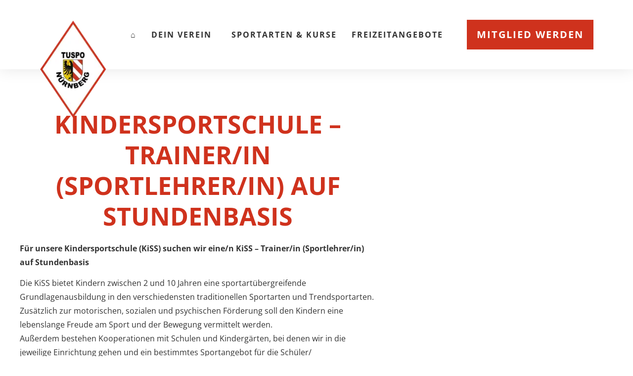

--- FILE ---
content_type: text/html; charset=UTF-8
request_url: https://tuspo-nuernberg.de/jobs/kiss-trainer-in-sportlehrer-in-auf-stundenbasis/
body_size: 20176
content:
<!doctype html>
<html lang="de">
<head>
	<meta charset="UTF-8">
	<meta name="viewport" content="width=device-width, initial-scale=1">
	<link rel="profile" href="https://gmpg.org/xfn/11">
	<meta name='robots' content='index, follow, max-image-preview:large, max-snippet:-1, max-video-preview:-1' />

	<!-- This site is optimized with the Yoast SEO plugin v26.8 - https://yoast.com/product/yoast-seo-wordpress/ -->
	<link media="all" href="https://tuspo-nuernberg.de/wp-content/cache/autoptimize/autoptimize_00fc1c2095aebd672f90950b66d83341.php" rel="stylesheet"><title>Kindersportschule – Trainer/in (Sportlehrer/in) auf Stundenbasis | Tuspo Nürnberg</title>
	<link rel="canonical" href="https://tuspo-nuernberg.de/jobs/kiss-trainer-in-sportlehrer-in-auf-stundenbasis/" />
	<meta property="og:locale" content="de_DE" />
	<meta property="og:type" content="article" />
	<meta property="og:title" content="Kindersportschule – Trainer/in (Sportlehrer/in) auf Stundenbasis | Tuspo Nürnberg" />
	<meta property="og:description" content="Für unsere Kindersportschule (KiSS) suchen wir eine/n KiSS – Trainer/in (Sportlehrer/in) auf Stundenbasis Die KiSS bietet Kindern zwischen 2 und 10 Jahren eine sportartübergreifende Grundlagenausbildung in den verschiedensten traditionellen Sportarten und Trendsportarten.Zusätzlich zur motorischen, sozialen und psychischen Förderung soll den Kindern eine lebenslange Freude am Sport und der Bewegung vermittelt werden.Außerdem bestehen Kooperationen mit Schulen [&hellip;]" />
	<meta property="og:url" content="https://tuspo-nuernberg.de/jobs/kiss-trainer-in-sportlehrer-in-auf-stundenbasis/" />
	<meta property="og:site_name" content="Tuspo Nürnberg" />
	<meta property="article:publisher" content="https://www.facebook.com/TuspoNuernberg" />
	<meta property="article:modified_time" content="2023-06-20T11:53:34+00:00" />
	<meta property="og:image" content="https://tuspo-nuernberg.de/wp-content/uploads/2022/06/tuspo-nuernberg-logo.png" />
	<meta property="og:image:width" content="347" />
	<meta property="og:image:height" content="512" />
	<meta property="og:image:type" content="image/png" />
	<script type="application/ld+json" class="yoast-schema-graph">{"@context":"https://schema.org","@graph":[{"@type":"WebPage","@id":"https://tuspo-nuernberg.de/jobs/kiss-trainer-in-sportlehrer-in-auf-stundenbasis/","url":"https://tuspo-nuernberg.de/jobs/kiss-trainer-in-sportlehrer-in-auf-stundenbasis/","name":"Kindersportschule – Trainer/in (Sportlehrer/in) auf Stundenbasis | Tuspo Nürnberg","isPartOf":{"@id":"https://tuspo-nuernberg.de/#website"},"datePublished":"2022-08-10T14:16:53+00:00","dateModified":"2023-06-20T11:53:34+00:00","breadcrumb":{"@id":"https://tuspo-nuernberg.de/jobs/kiss-trainer-in-sportlehrer-in-auf-stundenbasis/#breadcrumb"},"inLanguage":"de","potentialAction":[{"@type":"ReadAction","target":["https://tuspo-nuernberg.de/jobs/kiss-trainer-in-sportlehrer-in-auf-stundenbasis/"]}]},{"@type":"BreadcrumbList","@id":"https://tuspo-nuernberg.de/jobs/kiss-trainer-in-sportlehrer-in-auf-stundenbasis/#breadcrumb","itemListElement":[{"@type":"ListItem","position":1,"name":"Startseite","item":"https://tuspo-nuernberg.de/"},{"@type":"ListItem","position":2,"name":"Kindersportschule – Trainer/in (Sportlehrer/in) auf Stundenbasis"}]},{"@type":"WebSite","@id":"https://tuspo-nuernberg.de/#website","url":"https://tuspo-nuernberg.de/","name":"Tuspo Nürnberg","description":"Dein Verein - Für die ganze Familie","publisher":{"@id":"https://tuspo-nuernberg.de/#organization"},"alternateName":"Turn- und Sportverein Nürnberg von 1888 e. V.","potentialAction":[{"@type":"SearchAction","target":{"@type":"EntryPoint","urlTemplate":"https://tuspo-nuernberg.de/?s={search_term_string}"},"query-input":{"@type":"PropertyValueSpecification","valueRequired":true,"valueName":"search_term_string"}}],"inLanguage":"de"},{"@type":"Organization","@id":"https://tuspo-nuernberg.de/#organization","name":"Tuspo Nürnberg","url":"https://tuspo-nuernberg.de/","logo":{"@type":"ImageObject","inLanguage":"de","@id":"https://tuspo-nuernberg.de/#/schema/logo/image/","url":"https://tuspo-nuernberg.de/wp-content/uploads/2024/10/tuspo_color_136x200.webp","contentUrl":"https://tuspo-nuernberg.de/wp-content/uploads/2024/10/tuspo_color_136x200.webp","width":136,"height":200,"caption":"Tuspo Nürnberg"},"image":{"@id":"https://tuspo-nuernberg.de/#/schema/logo/image/"},"sameAs":["https://www.facebook.com/TuspoNuernberg","https://www.instagram.com/tuspo1888nuernberg","https://www.youtube.com/@tusponuernberg1888"]}]}</script>
	<!-- / Yoast SEO plugin. -->


<style id='wp-img-auto-sizes-contain-inline-css'>
img:is([sizes=auto i],[sizes^="auto," i]){contain-intrinsic-size:3000px 1500px}
/*# sourceURL=wp-img-auto-sizes-contain-inline-css */
</style>
<style id='wp-emoji-styles-inline-css'>

	img.wp-smiley, img.emoji {
		display: inline !important;
		border: none !important;
		box-shadow: none !important;
		height: 1em !important;
		width: 1em !important;
		margin: 0 0.07em !important;
		vertical-align: -0.1em !important;
		background: none !important;
		padding: 0 !important;
	}
/*# sourceURL=wp-emoji-styles-inline-css */
</style>

<style id='global-styles-inline-css'>
:root{--wp--preset--aspect-ratio--square: 1;--wp--preset--aspect-ratio--4-3: 4/3;--wp--preset--aspect-ratio--3-4: 3/4;--wp--preset--aspect-ratio--3-2: 3/2;--wp--preset--aspect-ratio--2-3: 2/3;--wp--preset--aspect-ratio--16-9: 16/9;--wp--preset--aspect-ratio--9-16: 9/16;--wp--preset--color--black: #000000;--wp--preset--color--cyan-bluish-gray: #abb8c3;--wp--preset--color--white: #ffffff;--wp--preset--color--pale-pink: #f78da7;--wp--preset--color--vivid-red: #cf2e2e;--wp--preset--color--luminous-vivid-orange: #ff6900;--wp--preset--color--luminous-vivid-amber: #fcb900;--wp--preset--color--light-green-cyan: #7bdcb5;--wp--preset--color--vivid-green-cyan: #00d084;--wp--preset--color--pale-cyan-blue: #8ed1fc;--wp--preset--color--vivid-cyan-blue: #0693e3;--wp--preset--color--vivid-purple: #9b51e0;--wp--preset--gradient--vivid-cyan-blue-to-vivid-purple: linear-gradient(135deg,rgb(6,147,227) 0%,rgb(155,81,224) 100%);--wp--preset--gradient--light-green-cyan-to-vivid-green-cyan: linear-gradient(135deg,rgb(122,220,180) 0%,rgb(0,208,130) 100%);--wp--preset--gradient--luminous-vivid-amber-to-luminous-vivid-orange: linear-gradient(135deg,rgb(252,185,0) 0%,rgb(255,105,0) 100%);--wp--preset--gradient--luminous-vivid-orange-to-vivid-red: linear-gradient(135deg,rgb(255,105,0) 0%,rgb(207,46,46) 100%);--wp--preset--gradient--very-light-gray-to-cyan-bluish-gray: linear-gradient(135deg,rgb(238,238,238) 0%,rgb(169,184,195) 100%);--wp--preset--gradient--cool-to-warm-spectrum: linear-gradient(135deg,rgb(74,234,220) 0%,rgb(151,120,209) 20%,rgb(207,42,186) 40%,rgb(238,44,130) 60%,rgb(251,105,98) 80%,rgb(254,248,76) 100%);--wp--preset--gradient--blush-light-purple: linear-gradient(135deg,rgb(255,206,236) 0%,rgb(152,150,240) 100%);--wp--preset--gradient--blush-bordeaux: linear-gradient(135deg,rgb(254,205,165) 0%,rgb(254,45,45) 50%,rgb(107,0,62) 100%);--wp--preset--gradient--luminous-dusk: linear-gradient(135deg,rgb(255,203,112) 0%,rgb(199,81,192) 50%,rgb(65,88,208) 100%);--wp--preset--gradient--pale-ocean: linear-gradient(135deg,rgb(255,245,203) 0%,rgb(182,227,212) 50%,rgb(51,167,181) 100%);--wp--preset--gradient--electric-grass: linear-gradient(135deg,rgb(202,248,128) 0%,rgb(113,206,126) 100%);--wp--preset--gradient--midnight: linear-gradient(135deg,rgb(2,3,129) 0%,rgb(40,116,252) 100%);--wp--preset--font-size--small: 13px;--wp--preset--font-size--medium: 20px;--wp--preset--font-size--large: 36px;--wp--preset--font-size--x-large: 42px;--wp--preset--spacing--20: 0.44rem;--wp--preset--spacing--30: 0.67rem;--wp--preset--spacing--40: 1rem;--wp--preset--spacing--50: 1.5rem;--wp--preset--spacing--60: 2.25rem;--wp--preset--spacing--70: 3.38rem;--wp--preset--spacing--80: 5.06rem;--wp--preset--shadow--natural: 6px 6px 9px rgba(0, 0, 0, 0.2);--wp--preset--shadow--deep: 12px 12px 50px rgba(0, 0, 0, 0.4);--wp--preset--shadow--sharp: 6px 6px 0px rgba(0, 0, 0, 0.2);--wp--preset--shadow--outlined: 6px 6px 0px -3px rgb(255, 255, 255), 6px 6px rgb(0, 0, 0);--wp--preset--shadow--crisp: 6px 6px 0px rgb(0, 0, 0);}:root { --wp--style--global--content-size: 800px;--wp--style--global--wide-size: 1200px; }:where(body) { margin: 0; }.wp-site-blocks > .alignleft { float: left; margin-right: 2em; }.wp-site-blocks > .alignright { float: right; margin-left: 2em; }.wp-site-blocks > .aligncenter { justify-content: center; margin-left: auto; margin-right: auto; }:where(.wp-site-blocks) > * { margin-block-start: 24px; margin-block-end: 0; }:where(.wp-site-blocks) > :first-child { margin-block-start: 0; }:where(.wp-site-blocks) > :last-child { margin-block-end: 0; }:root { --wp--style--block-gap: 24px; }:root :where(.is-layout-flow) > :first-child{margin-block-start: 0;}:root :where(.is-layout-flow) > :last-child{margin-block-end: 0;}:root :where(.is-layout-flow) > *{margin-block-start: 24px;margin-block-end: 0;}:root :where(.is-layout-constrained) > :first-child{margin-block-start: 0;}:root :where(.is-layout-constrained) > :last-child{margin-block-end: 0;}:root :where(.is-layout-constrained) > *{margin-block-start: 24px;margin-block-end: 0;}:root :where(.is-layout-flex){gap: 24px;}:root :where(.is-layout-grid){gap: 24px;}.is-layout-flow > .alignleft{float: left;margin-inline-start: 0;margin-inline-end: 2em;}.is-layout-flow > .alignright{float: right;margin-inline-start: 2em;margin-inline-end: 0;}.is-layout-flow > .aligncenter{margin-left: auto !important;margin-right: auto !important;}.is-layout-constrained > .alignleft{float: left;margin-inline-start: 0;margin-inline-end: 2em;}.is-layout-constrained > .alignright{float: right;margin-inline-start: 2em;margin-inline-end: 0;}.is-layout-constrained > .aligncenter{margin-left: auto !important;margin-right: auto !important;}.is-layout-constrained > :where(:not(.alignleft):not(.alignright):not(.alignfull)){max-width: var(--wp--style--global--content-size);margin-left: auto !important;margin-right: auto !important;}.is-layout-constrained > .alignwide{max-width: var(--wp--style--global--wide-size);}body .is-layout-flex{display: flex;}.is-layout-flex{flex-wrap: wrap;align-items: center;}.is-layout-flex > :is(*, div){margin: 0;}body .is-layout-grid{display: grid;}.is-layout-grid > :is(*, div){margin: 0;}body{padding-top: 0px;padding-right: 0px;padding-bottom: 0px;padding-left: 0px;}a:where(:not(.wp-element-button)){text-decoration: underline;}:root :where(.wp-element-button, .wp-block-button__link){background-color: #32373c;border-width: 0;color: #fff;font-family: inherit;font-size: inherit;font-style: inherit;font-weight: inherit;letter-spacing: inherit;line-height: inherit;padding-top: calc(0.667em + 2px);padding-right: calc(1.333em + 2px);padding-bottom: calc(0.667em + 2px);padding-left: calc(1.333em + 2px);text-decoration: none;text-transform: inherit;}.has-black-color{color: var(--wp--preset--color--black) !important;}.has-cyan-bluish-gray-color{color: var(--wp--preset--color--cyan-bluish-gray) !important;}.has-white-color{color: var(--wp--preset--color--white) !important;}.has-pale-pink-color{color: var(--wp--preset--color--pale-pink) !important;}.has-vivid-red-color{color: var(--wp--preset--color--vivid-red) !important;}.has-luminous-vivid-orange-color{color: var(--wp--preset--color--luminous-vivid-orange) !important;}.has-luminous-vivid-amber-color{color: var(--wp--preset--color--luminous-vivid-amber) !important;}.has-light-green-cyan-color{color: var(--wp--preset--color--light-green-cyan) !important;}.has-vivid-green-cyan-color{color: var(--wp--preset--color--vivid-green-cyan) !important;}.has-pale-cyan-blue-color{color: var(--wp--preset--color--pale-cyan-blue) !important;}.has-vivid-cyan-blue-color{color: var(--wp--preset--color--vivid-cyan-blue) !important;}.has-vivid-purple-color{color: var(--wp--preset--color--vivid-purple) !important;}.has-black-background-color{background-color: var(--wp--preset--color--black) !important;}.has-cyan-bluish-gray-background-color{background-color: var(--wp--preset--color--cyan-bluish-gray) !important;}.has-white-background-color{background-color: var(--wp--preset--color--white) !important;}.has-pale-pink-background-color{background-color: var(--wp--preset--color--pale-pink) !important;}.has-vivid-red-background-color{background-color: var(--wp--preset--color--vivid-red) !important;}.has-luminous-vivid-orange-background-color{background-color: var(--wp--preset--color--luminous-vivid-orange) !important;}.has-luminous-vivid-amber-background-color{background-color: var(--wp--preset--color--luminous-vivid-amber) !important;}.has-light-green-cyan-background-color{background-color: var(--wp--preset--color--light-green-cyan) !important;}.has-vivid-green-cyan-background-color{background-color: var(--wp--preset--color--vivid-green-cyan) !important;}.has-pale-cyan-blue-background-color{background-color: var(--wp--preset--color--pale-cyan-blue) !important;}.has-vivid-cyan-blue-background-color{background-color: var(--wp--preset--color--vivid-cyan-blue) !important;}.has-vivid-purple-background-color{background-color: var(--wp--preset--color--vivid-purple) !important;}.has-black-border-color{border-color: var(--wp--preset--color--black) !important;}.has-cyan-bluish-gray-border-color{border-color: var(--wp--preset--color--cyan-bluish-gray) !important;}.has-white-border-color{border-color: var(--wp--preset--color--white) !important;}.has-pale-pink-border-color{border-color: var(--wp--preset--color--pale-pink) !important;}.has-vivid-red-border-color{border-color: var(--wp--preset--color--vivid-red) !important;}.has-luminous-vivid-orange-border-color{border-color: var(--wp--preset--color--luminous-vivid-orange) !important;}.has-luminous-vivid-amber-border-color{border-color: var(--wp--preset--color--luminous-vivid-amber) !important;}.has-light-green-cyan-border-color{border-color: var(--wp--preset--color--light-green-cyan) !important;}.has-vivid-green-cyan-border-color{border-color: var(--wp--preset--color--vivid-green-cyan) !important;}.has-pale-cyan-blue-border-color{border-color: var(--wp--preset--color--pale-cyan-blue) !important;}.has-vivid-cyan-blue-border-color{border-color: var(--wp--preset--color--vivid-cyan-blue) !important;}.has-vivid-purple-border-color{border-color: var(--wp--preset--color--vivid-purple) !important;}.has-vivid-cyan-blue-to-vivid-purple-gradient-background{background: var(--wp--preset--gradient--vivid-cyan-blue-to-vivid-purple) !important;}.has-light-green-cyan-to-vivid-green-cyan-gradient-background{background: var(--wp--preset--gradient--light-green-cyan-to-vivid-green-cyan) !important;}.has-luminous-vivid-amber-to-luminous-vivid-orange-gradient-background{background: var(--wp--preset--gradient--luminous-vivid-amber-to-luminous-vivid-orange) !important;}.has-luminous-vivid-orange-to-vivid-red-gradient-background{background: var(--wp--preset--gradient--luminous-vivid-orange-to-vivid-red) !important;}.has-very-light-gray-to-cyan-bluish-gray-gradient-background{background: var(--wp--preset--gradient--very-light-gray-to-cyan-bluish-gray) !important;}.has-cool-to-warm-spectrum-gradient-background{background: var(--wp--preset--gradient--cool-to-warm-spectrum) !important;}.has-blush-light-purple-gradient-background{background: var(--wp--preset--gradient--blush-light-purple) !important;}.has-blush-bordeaux-gradient-background{background: var(--wp--preset--gradient--blush-bordeaux) !important;}.has-luminous-dusk-gradient-background{background: var(--wp--preset--gradient--luminous-dusk) !important;}.has-pale-ocean-gradient-background{background: var(--wp--preset--gradient--pale-ocean) !important;}.has-electric-grass-gradient-background{background: var(--wp--preset--gradient--electric-grass) !important;}.has-midnight-gradient-background{background: var(--wp--preset--gradient--midnight) !important;}.has-small-font-size{font-size: var(--wp--preset--font-size--small) !important;}.has-medium-font-size{font-size: var(--wp--preset--font-size--medium) !important;}.has-large-font-size{font-size: var(--wp--preset--font-size--large) !important;}.has-x-large-font-size{font-size: var(--wp--preset--font-size--x-large) !important;}
:root :where(.wp-block-pullquote){font-size: 1.5em;line-height: 1.6;}
/*# sourceURL=global-styles-inline-css */
</style>




<link rel='stylesheet' id='elementor-frontend-css' href='https://tuspo-nuernberg.de/wp-content/uploads/elementor/css/custom-frontend.min.css?ver=1769286823' media='all' />

<link rel='stylesheet' id='widget-nav-menu-css' href='https://tuspo-nuernberg.de/wp-content/uploads/elementor/css/custom-pro-widget-nav-menu.min.css?ver=1769286823' media='all' />



<link rel='stylesheet' id='e-apple-webkit-css' href='https://tuspo-nuernberg.de/wp-content/uploads/elementor/css/custom-apple-webkit.min.css?ver=1769286823' media='all' />



<link rel='stylesheet' id='elementor-post-29-css' href='https://tuspo-nuernberg.de/wp-content/cache/autoptimize/autoptimize_single_830deb0488e735373cdbbcf0ab7b6cd2.php?ver=1769286823' media='all' />
<link rel='stylesheet' id='elementor-post-58-css' href='https://tuspo-nuernberg.de/wp-content/cache/autoptimize/autoptimize_single_afd1e2cb1e5d14e023ba762b344bab5f.php?ver=1769286824' media='all' />
<link rel='stylesheet' id='elementor-post-98-css' href='https://tuspo-nuernberg.de/wp-content/cache/autoptimize/autoptimize_single_6669b784d248c6f70a204712b0761b60.php?ver=1769286824' media='all' />
<link rel='stylesheet' id='elementor-post-597-css' href='https://tuspo-nuernberg.de/wp-content/cache/autoptimize/autoptimize_single_7fec37a64562e1f1c6d257c7f1b93d02.php?ver=1769289118' media='all' />
<link rel='stylesheet' id='borlabs-cookie-custom-css' href='https://tuspo-nuernberg.de/wp-content/cache/autoptimize/autoptimize_single_d35744b90425f81adc85663d9cb17123.php?ver=3.3.23-89' media='all' />

<link rel='stylesheet' id='elementor-post-267-css' href='https://tuspo-nuernberg.de/wp-content/cache/autoptimize/autoptimize_single_efa894a2ce9e5c1a1bfb9f5b27f012bb.php?ver=1686654550' media='all' />
<link rel='stylesheet' id='elementor-post-504-css' href='https://tuspo-nuernberg.de/wp-content/cache/autoptimize/autoptimize_single_aa8ce6b32df7128f2d0fa354a8bac1e3.php?ver=1661939326' media='all' />
<link rel='stylesheet' id='elementor-post-845-css' href='https://tuspo-nuernberg.de/wp-content/cache/autoptimize/autoptimize_single_a0c2966cb204ff4231f513417f25fd5b.php?ver=1674741211' media='all' />
<link rel='stylesheet' id='elementor-post-1349-css' href='https://tuspo-nuernberg.de/wp-content/cache/autoptimize/autoptimize_single_03d8d89f066e474e8dcee4452dc5d61d.php?ver=1663233784' media='all' />


<script src="https://tuspo-nuernberg.de/wp-includes/js/jquery/jquery.min.js?ver=3.7.1" id="jquery-core-js"></script>

<script data-no-optimize="1" data-no-minify="1" data-cfasync="false" src="https://tuspo-nuernberg.de/wp-content/cache/autoptimize/autoptimize_single_d7b5c3a37ede4019bdc68cd06240af1c.php?ver=3.3.23-120" id="borlabs-cookie-config-js"></script>
<script data-no-optimize="1" data-no-minify="1" data-cfasync="false" src="https://tuspo-nuernberg.de/wp-content/plugins/borlabs-cookie/assets/javascript/borlabs-cookie-prioritize.min.js?ver=3.3.23" id="borlabs-cookie-prioritize-js"></script>
<script id="ecs_ajax_load-js-extra">
var ecs_ajax_params = {"ajaxurl":"https://tuspo-nuernberg.de/wp-admin/admin-ajax.php","posts":"{\"page\":0,\"jobs\":\"kiss-trainer-in-sportlehrer-in-auf-stundenbasis\",\"post_type\":\"jobs\",\"name\":\"kiss-trainer-in-sportlehrer-in-auf-stundenbasis\",\"error\":\"\",\"m\":\"\",\"p\":0,\"post_parent\":\"\",\"subpost\":\"\",\"subpost_id\":\"\",\"attachment\":\"\",\"attachment_id\":0,\"pagename\":\"\",\"page_id\":0,\"second\":\"\",\"minute\":\"\",\"hour\":\"\",\"day\":0,\"monthnum\":0,\"year\":0,\"w\":0,\"category_name\":\"\",\"tag\":\"\",\"cat\":\"\",\"tag_id\":\"\",\"author\":\"\",\"author_name\":\"\",\"feed\":\"\",\"tb\":\"\",\"paged\":0,\"meta_key\":\"\",\"meta_value\":\"\",\"preview\":\"\",\"s\":\"\",\"sentence\":\"\",\"title\":\"\",\"fields\":\"all\",\"menu_order\":\"\",\"embed\":\"\",\"category__in\":[],\"category__not_in\":[],\"category__and\":[],\"post__in\":[],\"post__not_in\":[],\"post_name__in\":[],\"tag__in\":[],\"tag__not_in\":[],\"tag__and\":[],\"tag_slug__in\":[],\"tag_slug__and\":[],\"post_parent__in\":[],\"post_parent__not_in\":[],\"author__in\":[],\"author__not_in\":[],\"search_columns\":[],\"ignore_sticky_posts\":false,\"suppress_filters\":false,\"cache_results\":true,\"update_post_term_cache\":true,\"update_menu_item_cache\":false,\"lazy_load_term_meta\":true,\"update_post_meta_cache\":true,\"posts_per_page\":10,\"nopaging\":false,\"comments_per_page\":\"50\",\"no_found_rows\":false,\"order\":\"DESC\"}"};
//# sourceURL=ecs_ajax_load-js-extra
</script>


<meta name="generator" content="Elementor 3.34.2; features: additional_custom_breakpoints; settings: css_print_method-external, google_font-disabled, font_display-auto">
<script data-borlabs-cookie-script-blocker-ignore>
if ('0' === '1' && ('0' === '1' || '1' === '1')) {
    window['gtag_enable_tcf_support'] = true;
}
window.dataLayer = window.dataLayer || [];
if (typeof gtag !== 'function') {
    function gtag() {
        dataLayer.push(arguments);
    }
}
gtag('set', 'developer_id.dYjRjMm', true);
if ('0' === '1' || '1' === '1') {
    if (window.BorlabsCookieGoogleConsentModeDefaultSet !== true) {
        let getCookieValue = function (name) {
            return document.cookie.match('(^|;)\\s*' + name + '\\s*=\\s*([^;]+)')?.pop() || '';
        };
        let cookieValue = getCookieValue('borlabs-cookie-gcs');
        let consentsFromCookie = {};
        if (cookieValue !== '') {
            consentsFromCookie = JSON.parse(decodeURIComponent(cookieValue));
        }
        let defaultValues = {
            'ad_storage': 'denied',
            'ad_user_data': 'denied',
            'ad_personalization': 'denied',
            'analytics_storage': 'denied',
            'functionality_storage': 'denied',
            'personalization_storage': 'denied',
            'security_storage': 'denied',
            'wait_for_update': 500,
        };
        gtag('consent', 'default', { ...defaultValues, ...consentsFromCookie });
    }
    window.BorlabsCookieGoogleConsentModeDefaultSet = true;
    let borlabsCookieConsentChangeHandler = function () {
        window.dataLayer = window.dataLayer || [];
        if (typeof gtag !== 'function') { function gtag(){dataLayer.push(arguments);} }

        let getCookieValue = function (name) {
            return document.cookie.match('(^|;)\\s*' + name + '\\s*=\\s*([^;]+)')?.pop() || '';
        };
        let cookieValue = getCookieValue('borlabs-cookie-gcs');
        let consentsFromCookie = {};
        if (cookieValue !== '') {
            consentsFromCookie = JSON.parse(decodeURIComponent(cookieValue));
        }

        consentsFromCookie.analytics_storage = BorlabsCookie.Consents.hasConsent('google-analytics') ? 'granted' : 'denied';

        BorlabsCookie.CookieLibrary.setCookie(
            'borlabs-cookie-gcs',
            JSON.stringify(consentsFromCookie),
            BorlabsCookie.Settings.automaticCookieDomainAndPath.value ? '' : BorlabsCookie.Settings.cookieDomain.value,
            BorlabsCookie.Settings.cookiePath.value,
            BorlabsCookie.Cookie.getPluginCookie().expires,
            BorlabsCookie.Settings.cookieSecure.value,
            BorlabsCookie.Settings.cookieSameSite.value
        );
    }
    document.addEventListener('borlabs-cookie-consent-saved', borlabsCookieConsentChangeHandler);
    document.addEventListener('borlabs-cookie-handle-unblock', borlabsCookieConsentChangeHandler);
}
if ('0' === '1') {
    gtag("js", new Date());
    gtag("config", "G-4CKMHEBPGJ", {"anonymize_ip": true});

    (function (w, d, s, i) {
        var f = d.getElementsByTagName(s)[0],
            j = d.createElement(s);
        j.async = true;
        j.src =
            "https://www.googletagmanager.com/gtag/js?id=" + i;
        f.parentNode.insertBefore(j, f);
    })(window, document, "script", "G-4CKMHEBPGJ");
}
</script>			<style>
				.e-con.e-parent:nth-of-type(n+4):not(.e-lazyloaded):not(.e-no-lazyload),
				.e-con.e-parent:nth-of-type(n+4):not(.e-lazyloaded):not(.e-no-lazyload) * {
					background-image: none !important;
				}
				@media screen and (max-height: 1024px) {
					.e-con.e-parent:nth-of-type(n+3):not(.e-lazyloaded):not(.e-no-lazyload),
					.e-con.e-parent:nth-of-type(n+3):not(.e-lazyloaded):not(.e-no-lazyload) * {
						background-image: none !important;
					}
				}
				@media screen and (max-height: 640px) {
					.e-con.e-parent:nth-of-type(n+2):not(.e-lazyloaded):not(.e-no-lazyload),
					.e-con.e-parent:nth-of-type(n+2):not(.e-lazyloaded):not(.e-no-lazyload) * {
						background-image: none !important;
					}
				}
			</style>
			<link rel="icon" href="https://tuspo-nuernberg.de/wp-content/uploads/2022/06/cropped-tuspo-nuernberg-favicon-32x32.png" sizes="32x32" />
<link rel="icon" href="https://tuspo-nuernberg.de/wp-content/uploads/2022/06/cropped-tuspo-nuernberg-favicon-192x192.png" sizes="192x192" />
<link rel="apple-touch-icon" href="https://tuspo-nuernberg.de/wp-content/uploads/2022/06/cropped-tuspo-nuernberg-favicon-180x180.png" />
<meta name="msapplication-TileImage" content="https://tuspo-nuernberg.de/wp-content/uploads/2022/06/cropped-tuspo-nuernberg-favicon-270x270.png" />
</head>
<body class="wp-singular jobs-template-default single single-jobs postid-719 wp-embed-responsive wp-theme-hello-elementor wp-child-theme-hello-elementor-child sp-easy-accordion-enabled hello-elementor-default elementor-default elementor-kit-29 elementor-page-597">


<a class="skip-link screen-reader-text" href="#content">Zum Inhalt springen</a>

		<header data-elementor-type="header" data-elementor-id="58" class="elementor elementor-58 elementor-location-header" data-elementor-post-type="elementor_library">
					<header class="elementor-section elementor-top-section elementor-element elementor-element-f7b5fa2 elementor-section-full_width elementor-section-height-default elementor-section-height-default" data-id="f7b5fa2" data-element_type="section" data-settings="{&quot;background_background&quot;:&quot;classic&quot;,&quot;sticky&quot;:&quot;top&quot;,&quot;sticky_effects_offset&quot;:100,&quot;sticky_on&quot;:[&quot;desktop&quot;,&quot;laptop&quot;,&quot;tablet&quot;,&quot;mobile&quot;],&quot;sticky_offset&quot;:0,&quot;sticky_anchor_link_offset&quot;:0}">
						<div class="elementor-container elementor-column-gap-default">
					<div class="elementor-column elementor-col-100 elementor-top-column elementor-element elementor-element-6586f98" data-id="6586f98" data-element_type="column">
			<div class="elementor-widget-wrap elementor-element-populated">
						<div class="elementor-element elementor-element-1e0752d elementor-widget__width-auto elementor-widget elementor-widget-image" data-id="1e0752d" data-element_type="widget" data-widget_type="image.default">
				<div class="elementor-widget-container">
												<figure class="wp-caption">
											<a href="https://tuspo-nuernberg.de/">
							<img width="136" height="200" src="https://tuspo-nuernberg.de/wp-content/uploads/2024/10/tuspo_color_136x200.webp" class="attachment-full size-full wp-image-4141" alt="Logo Tuspo Nürnberg" />								</a>
											<figcaption class="widget-image-caption wp-caption-text"></figcaption>
										</figure>
									</div>
				</div>
				<div class="elementor-element elementor-element-8a30d7c elementor-nav-menu__align-center elementor-widget__width-auto elementor-nav-menu--stretch elementor-nav-menu--dropdown-tablet elementor-nav-menu__text-align-aside elementor-nav-menu--toggle elementor-nav-menu--burger elementor-widget elementor-widget-nav-menu" data-id="8a30d7c" data-element_type="widget" data-settings="{&quot;full_width&quot;:&quot;stretch&quot;,&quot;submenu_icon&quot;:{&quot;value&quot;:&quot;&lt;i class=\&quot;\&quot; aria-hidden=\&quot;true\&quot;&gt;&lt;\/i&gt;&quot;,&quot;library&quot;:&quot;&quot;},&quot;layout&quot;:&quot;horizontal&quot;,&quot;toggle&quot;:&quot;burger&quot;}" data-widget_type="nav-menu.default">
				<div class="elementor-widget-container">
								<nav aria-label="Menü" class="elementor-nav-menu--main elementor-nav-menu__container elementor-nav-menu--layout-horizontal e--pointer-underline e--animation-slide">
				<ul id="menu-1-8a30d7c" class="elementor-nav-menu"><li class="menu-item menu-item-type-post_type menu-item-object-page menu-item-home menu-item-4531"><a href="https://tuspo-nuernberg.de/" class="elementor-item">⌂</a></li>
<li class="menu-item menu-item-type-post_type menu-item-object-page menu-item-has-children menu-item-3113"><a href="https://tuspo-nuernberg.de/dein-verein/" class="elementor-item">Dein Verein</a>
<ul class="sub-menu elementor-nav-menu--dropdown">
	<li class="menu-item menu-item-type-custom menu-item-object-custom menu-item-5598"><a href="https://tuspo.kurabu.com/de/login" class="elementor-sub-item">meinTuspo</a></li>
	<li class="menu-item menu-item-type-post_type menu-item-object-page menu-item-2069"><a href="https://tuspo-nuernberg.de/unsere-sportstaetten/" class="elementor-sub-item">Sportstätten</a></li>
	<li class="menu-item menu-item-type-post_type menu-item-object-page menu-item-2171"><a href="https://tuspo-nuernberg.de/dein-verein/faq/" class="elementor-sub-item">FAQ</a></li>
	<li class="menu-item menu-item-type-custom menu-item-object-custom menu-item-1277"><a href="https://tuspo-nuernberg.de/dein-verein/#geschaeftsstelle" class="elementor-sub-item elementor-item-anchor">Geschäftsstelle</a></li>
	<li class="menu-item menu-item-type-custom menu-item-object-custom menu-item-1278"><a href="https://tuspo-nuernberg.de/dein-verein/#vorstand" class="elementor-sub-item elementor-item-anchor">Vorstand</a></li>
	<li class="menu-item menu-item-type-post_type menu-item-object-page menu-item-3088"><a href="https://tuspo-nuernberg.de/dein-verein/jobs/" class="elementor-sub-item">Jobs</a></li>
	<li class="menu-item menu-item-type-post_type menu-item-object-page menu-item-1512"><a href="https://tuspo-nuernberg.de/dein-verein/gaststaette/" class="elementor-sub-item">Gaststätte</a></li>
	<li class="menu-item menu-item-type-post_type menu-item-object-page menu-item-1285"><a href="https://tuspo-nuernberg.de/dein-verein/chronik/" class="elementor-sub-item">Chronik des TuSpo Nürnberg</a></li>
	<li class="menu-item menu-item-type-post_type menu-item-object-page menu-item-1286"><a href="https://tuspo-nuernberg.de/dein-verein/satzung/" class="elementor-sub-item">Satzung</a></li>
</ul>
</li>
<li class="menu-item menu-item-type-post_type menu-item-object-page menu-item-404"><a href="https://tuspo-nuernberg.de/abteilungen/" class="elementor-item">Sportarten &#038; Kurse</a></li>
<li class="menu-item menu-item-type-post_type menu-item-object-page menu-item-564"><a href="https://tuspo-nuernberg.de/freizeitangebote/" class="elementor-item">Freizeitangebote</a></li>
</ul>			</nav>
					<div class="elementor-menu-toggle" role="button" tabindex="0" aria-label="Menü Umschalter" aria-expanded="false">
			<i aria-hidden="true" role="presentation" class="elementor-menu-toggle__icon--open eicon-menu-bar"></i><i aria-hidden="true" role="presentation" class="elementor-menu-toggle__icon--close eicon-close"></i>		</div>
					<nav class="elementor-nav-menu--dropdown elementor-nav-menu__container" aria-hidden="true">
				<ul id="menu-2-8a30d7c" class="elementor-nav-menu"><li class="menu-item menu-item-type-post_type menu-item-object-page menu-item-home menu-item-4531"><a href="https://tuspo-nuernberg.de/" class="elementor-item" tabindex="-1">⌂</a></li>
<li class="menu-item menu-item-type-post_type menu-item-object-page menu-item-has-children menu-item-3113"><a href="https://tuspo-nuernberg.de/dein-verein/" class="elementor-item" tabindex="-1">Dein Verein</a>
<ul class="sub-menu elementor-nav-menu--dropdown">
	<li class="menu-item menu-item-type-custom menu-item-object-custom menu-item-5598"><a href="https://tuspo.kurabu.com/de/login" class="elementor-sub-item" tabindex="-1">meinTuspo</a></li>
	<li class="menu-item menu-item-type-post_type menu-item-object-page menu-item-2069"><a href="https://tuspo-nuernberg.de/unsere-sportstaetten/" class="elementor-sub-item" tabindex="-1">Sportstätten</a></li>
	<li class="menu-item menu-item-type-post_type menu-item-object-page menu-item-2171"><a href="https://tuspo-nuernberg.de/dein-verein/faq/" class="elementor-sub-item" tabindex="-1">FAQ</a></li>
	<li class="menu-item menu-item-type-custom menu-item-object-custom menu-item-1277"><a href="https://tuspo-nuernberg.de/dein-verein/#geschaeftsstelle" class="elementor-sub-item elementor-item-anchor" tabindex="-1">Geschäftsstelle</a></li>
	<li class="menu-item menu-item-type-custom menu-item-object-custom menu-item-1278"><a href="https://tuspo-nuernberg.de/dein-verein/#vorstand" class="elementor-sub-item elementor-item-anchor" tabindex="-1">Vorstand</a></li>
	<li class="menu-item menu-item-type-post_type menu-item-object-page menu-item-3088"><a href="https://tuspo-nuernberg.de/dein-verein/jobs/" class="elementor-sub-item" tabindex="-1">Jobs</a></li>
	<li class="menu-item menu-item-type-post_type menu-item-object-page menu-item-1512"><a href="https://tuspo-nuernberg.de/dein-verein/gaststaette/" class="elementor-sub-item" tabindex="-1">Gaststätte</a></li>
	<li class="menu-item menu-item-type-post_type menu-item-object-page menu-item-1285"><a href="https://tuspo-nuernberg.de/dein-verein/chronik/" class="elementor-sub-item" tabindex="-1">Chronik des TuSpo Nürnberg</a></li>
	<li class="menu-item menu-item-type-post_type menu-item-object-page menu-item-1286"><a href="https://tuspo-nuernberg.de/dein-verein/satzung/" class="elementor-sub-item" tabindex="-1">Satzung</a></li>
</ul>
</li>
<li class="menu-item menu-item-type-post_type menu-item-object-page menu-item-404"><a href="https://tuspo-nuernberg.de/abteilungen/" class="elementor-item" tabindex="-1">Sportarten &#038; Kurse</a></li>
<li class="menu-item menu-item-type-post_type menu-item-object-page menu-item-564"><a href="https://tuspo-nuernberg.de/freizeitangebote/" class="elementor-item" tabindex="-1">Freizeitangebote</a></li>
</ul>			</nav>
						</div>
				</div>
				<div class="elementor-element elementor-element-d834720 elementor-widget__width-auto elementor-mobile-align-left elementor-hidden-mobile elementor-widget elementor-widget-button" data-id="d834720" data-element_type="widget" data-widget_type="button.default">
				<div class="elementor-widget-container">
									<div class="elementor-button-wrapper">
					<a class="elementor-button elementor-button-link elementor-size-sm" href="https://tuspo-nuernberg.de/mitglied-werden/">
						<span class="elementor-button-content-wrapper">
									<span class="elementor-button-text">Mitglied werden</span>
					</span>
					</a>
				</div>
								</div>
				</div>
					</div>
		</div>
					</div>
		</header>
				</header>
				<div data-elementor-type="single-post" data-elementor-id="597" class="elementor elementor-597 elementor-location-single post-719 jobs type-jobs status-publish hentry" data-elementor-post-type="elementor_library">
					<section class="elementor-section elementor-top-section elementor-element elementor-element-9250ce5 elementor-section-boxed elementor-section-height-default elementor-section-height-default" data-id="9250ce5" data-element_type="section">
						<div class="elementor-container elementor-column-gap-default">
					<div class="elementor-column elementor-col-100 elementor-top-column elementor-element elementor-element-1531a17" data-id="1531a17" data-element_type="column">
			<div class="elementor-widget-wrap elementor-element-populated">
						<div class="elementor-element elementor-element-013cc84 elementor-widget elementor-widget-heading" data-id="013cc84" data-element_type="widget" data-widget_type="heading.default">
				<div class="elementor-widget-container">
					<h3 class="elementor-heading-title elementor-size-default">Kindersportschule – Trainer/in (Sportlehrer/in) auf Stundenbasis</h3>				</div>
				</div>
				<div class="elementor-element elementor-element-ba3b915 elementor-widget elementor-widget-theme-post-content" data-id="ba3b915" data-element_type="widget" data-widget_type="theme-post-content.default">
				<div class="elementor-widget-container">
					<p><strong><span id="page3R_mcid0" class="markedContent"><span dir="ltr" role="presentation">Für unsere Kindersportschule (KiSS) suchen wir </span></span><span id="page3R_mcid1" class="markedContent"></span><span id="page3R_mcid2" class="markedContent"><span dir="ltr" role="presentation">eine/n KiSS</span> <span dir="ltr" role="presentation">–</span> <span dir="ltr" role="presentation">Trainer/in</span> <span dir="ltr" role="presentation">(</span><span dir="ltr" role="presentation">Sportlehrer/in) </span><span dir="ltr" role="presentation">auf Stundenbasis</span></span><span id="page3R_mcid3" class="markedContent"></span></strong><span id="page3R_mcid4" class="markedContent"><br role="presentation" /></span></p>
<p><span id="page3R_mcid4" class="markedContent"><span dir="ltr" role="presentation">Die KiSS bietet Kindern zwischen 2 und 10 Jahren eine sportartübergreifende </span></span><span id="page3R_mcid5" class="markedContent"><span dir="ltr" role="presentation">Grundlagen</span></span><span id="page3R_mcid6" class="markedContent"><span dir="ltr" role="presentation">ausbildung in den verschiedensten traditionellen Sportarten und Trendsportarten.</span></span><span id="page3R_mcid7" class="markedContent"><br role="presentation" /><span dir="ltr" role="presentation">Zusätzlich zur motorischen, sozialen und psychischen Förderung soll den Kindern eine </span></span><span id="page3R_mcid8" class="markedContent"><span dir="ltr" role="presentation">lebe</span></span><span id="page3R_mcid9" class="markedContent"><span dir="ltr" role="presentation">nslange Freude am Sport und der Bewegung vermittelt werden.</span></span><span id="page3R_mcid10" class="markedContent"></span><span id="page3R_mcid11" class="markedContent"></span><span id="page3R_mcid12" class="markedContent"><br role="presentation" /><span dir="ltr" role="presentation">Außerdem bestehen Kooperationen mit Schulen und Kindergärten, bei denen wir in die jeweilige </span></span><span id="page3R_mcid13" class="markedContent"><span dir="ltr" role="presentation">Einrichtung gehen und</span></span><span id="page3R_mcid14" class="markedContent"></span><span id="page3R_mcid15" class="markedContent"> <span dir="ltr" role="presentation">ein bestimmtes Sportangebot für die</span></span><span id="page3R_mcid16" class="markedContent"> <span dir="ltr" role="presentation">Schüler</span></span><span id="page3R_mcid17" class="markedContent"><span dir="ltr" role="presentation">/</span></span><span id="page3R_mcid18" class="markedContent"></span><span id="page3R_mcid19" class="markedContent"> <span dir="ltr" role="presentation">Kindergartenkinder anbieten.</span></span><span id="page3R_mcid20" class="markedContent"></span><span id="page3R_mcid21" class="markedContent"></span><span id="page3R_mcid22" class="markedContent"><br role="presentation" /></span></p>
<p><strong><span id="page3R_mcid22" class="markedContent"><span dir="ltr" role="presentation">Dein Profil:</span></span></strong><span id="page3R_mcid24" class="markedContent"> </span></p>
<p><span id="page3R_mcid24" class="markedContent"><span dir="ltr" role="presentation">Du bist auf dem Weg zu einem oder verfügst über einen sportpädagogischen oder</span><br role="presentation" /><span dir="ltr" role="presentation">sportwissenschaftlichen Hochschulabschluss oder eine vergleichbare Ausbildung oder hast </span><span dir="ltr" role="presentation">einen Übungsleiterschein und bereits Erfahrung in der Arbeit mit Kindern</span></span><span id="page3R_mcid25" class="markedContent"><br role="presentation" /></span></p>
<ul>
<li><span id="page3R_mcid25" class="markedContent"><span dir="ltr" role="presentation">Du arbeitest gerne selbstständig und übernimmst Verantwortung</span></span></li>
<li><span id="page3R_mcid27" class="markedContent"><span dir="ltr" role="presentation">Du</span></span><span id="page3R_mcid28" class="markedContent"></span><span id="page3R_mcid29" class="markedContent"> <span dir="ltr" role="presentation">kannst</span></span><span id="page3R_mcid30" class="markedContent"></span><span id="page3R_mcid31" class="markedContent"> <span dir="ltr" role="presentation">gut mit Kindern umgehen, sie motivieren und für die Bewegung begeistern</span></span><span id="page3R_mcid32" class="markedContent"></span><span id="page3R_mcid33" class="markedContent"></span></li>
<li><span id="page3R_mcid33" class="markedContent"><span dir="ltr" role="presentation">Du bist zuverlässig, teamfähig, kommunikativ, flexibel und belastbar</span></span><span id="page3R_mcid34" class="markedContent"></span><span id="page3R_mcid37" class="markedContent"></span><span id="page3R_mcid54" class="markedContent"><span dir="ltr" role="presentation"><br />
</span></span></li>
</ul>
<p><strong>Deine Aufgaben:</strong></p>
<ul>
<li><span id="page3R_mcid37" class="markedContent"><span dir="ltr" role="presentation">Vorbereitung und Durchführung der Sportstunden der Kindersportschule</span></span><span id="page3R_mcid38" class="markedContent"></span></li>
<li><span id="page3R_mcid38" class="markedContent"><span dir="ltr" role="presentation">Mitgestaltung von KiSS-Ferienangeboten</span></span></li>
<li><span id="page3R_mcid40" class="markedContent"><span dir="ltr" role="presentation">Unterstützung bei unseren Kooperationen mit Schulen, Kinder</span></span><span id="page3R_mcid41" class="markedContent"><span dir="ltr" role="presentation">gärten und anderen</span></span><span id="page3R_mcid42" class="markedContent"><br role="presentation" /><span dir="ltr" role="presentation">Einrichtungen</span></span><span id="page3R_mcid43" class="markedContent"></span><span id="page3R_mcid44" class="markedContent"></span><span id="page3R_mcid45" class="markedContent"></span><span id="page3R_mcid54" class="markedContent"></span><span id="page3R_mcid54" class="markedContent"></span></li>
</ul>
<p><strong>Unser Angebot:</strong></p>
<ul>
<li><span id="page3R_mcid47" class="markedContent"><span dir="ltr" role="presentation">Leitung einer oder mehrerer Kurse, Kooperationen</span></span><span id="page3R_mcid48" class="markedContent"></span></li>
<li><span id="page3R_mcid48" class="markedContent"><span dir="ltr" role="presentation">Eine interessante, vielseitige Aufgabe mit hoher Eigenverantwortung</span></span><span id="page3R_mcid49" class="markedContent"></span></li>
<li><span id="page3R_mcid49" class="markedContent"><span dir="ltr" role="presentation">Eine qualifikations- und leistungsgerechte Vergütung</span></span><span id="page3R_mcid50" class="markedContent"></span><span id="page3R_mcid54" class="markedContent"></span></li>
</ul>
<p><span id="page3R_mcid51" class="markedContent"><span dir="ltr" role="presentation">Weitere Informationen unter www.tuspo-nuernberg.de/kiss </span></span><span id="page3R_mcid53" class="markedContent"><br role="presentation" /></span></p>
<p><span id="page3R_mcid53" class="markedContent"><span dir="ltr" role="presentation">Bei Interesse melde Dich bei KiSS-Leiterin Laura Doligkeit unter:</span></span><span id="page3R_mcid54" class="markedContent"><br role="presentation" /><span dir="ltr" role="presentation"><a href="mailto:kiss@tuspo-nuernberg.de">kiss@tuspo-nuernberg.de</a> oder 0911/5216554</span></span></p>
				</div>
				</div>
				<div class="elementor-element elementor-element-a350449 elementor-widget elementor-widget-heading" data-id="a350449" data-element_type="widget" data-widget_type="heading.default">
				<div class="elementor-widget-container">
					<p class="elementor-heading-title elementor-size-default">Kindersportschule – Trainer/in (Sportlehrer/in) auf Stundenbasis</p>				</div>
				</div>
				<div class="elementor-element elementor-element-85c8da8 elementor-widget elementor-widget-heading" data-id="85c8da8" data-element_type="widget" data-widget_type="heading.default">
				<div class="elementor-widget-container">
					<h6 class="elementor-heading-title elementor-size-default">Jetzt bewerben!</h6>				</div>
				</div>
				<div class="elementor-element elementor-element-eb913c9 elementor-button-align-stretch elementor-widget elementor-widget-form" data-id="eb913c9" data-element_type="widget" data-settings="{&quot;step_next_label&quot;:&quot;N\u00e4chster&quot;,&quot;step_previous_label&quot;:&quot;Voriger&quot;,&quot;button_width&quot;:&quot;100&quot;,&quot;step_type&quot;:&quot;number_text&quot;,&quot;step_icon_shape&quot;:&quot;circle&quot;}" data-widget_type="form.default">
				<div class="elementor-widget-container">
							<form class="elementor-form" method="post" name="job" aria-label="job">
			<input type="hidden" name="post_id" value="597"/>
			<input type="hidden" name="form_id" value="eb913c9"/>
			<input type="hidden" name="referer_title" value="Kindersportschule – Trainer/in (Sportlehrer/in) auf Stundenbasis | Tuspo Nürnberg" />

							<input type="hidden" name="queried_id" value="719"/>
			
			<div class="elementor-form-fields-wrapper elementor-labels-">
								<div class="elementor-field-type-text elementor-field-group elementor-column elementor-field-group-name elementor-col-100 elementor-field-required">
												<label for="form-field-name" class="elementor-field-label elementor-screen-only">
								Name							</label>
														<input size="1" type="text" name="form_fields[name]" id="form-field-name" class="elementor-field elementor-size-sm  elementor-field-textual" placeholder="Name" required="required">
											</div>
								<div class="elementor-field-type-email elementor-field-group elementor-column elementor-field-group-email elementor-col-50 elementor-field-required">
												<label for="form-field-email" class="elementor-field-label elementor-screen-only">
								E-Mail							</label>
														<input size="1" type="email" name="form_fields[email]" id="form-field-email" class="elementor-field elementor-size-sm  elementor-field-textual" placeholder="E-Mail" required="required">
											</div>
								<div class="elementor-field-type-tel elementor-field-group elementor-column elementor-field-group-field_e170c17 elementor-col-50 elementor-field-required">
												<label for="form-field-field_e170c17" class="elementor-field-label elementor-screen-only">
								Telefon							</label>
								<input size="1" type="tel" name="form_fields[field_e170c17]" id="form-field-field_e170c17" class="elementor-field elementor-size-sm  elementor-field-textual" placeholder="Telefon" required="required" pattern="[0-9()#&amp;+*-=.]+" title="Nur Nummern oder Telefon-Zeichen (#, -, *, etc) werden akzeptiert.">

						</div>
								<div class="elementor-field-type-textarea elementor-field-group elementor-column elementor-field-group-message elementor-col-100">
												<label for="form-field-message" class="elementor-field-label elementor-screen-only">
								Nachricht							</label>
						<textarea class="elementor-field-textual elementor-field  elementor-size-sm" name="form_fields[message]" id="form-field-message" rows="4" placeholder="Nachricht"></textarea>				</div>
								<div class="elementor-field-type-upload elementor-field-group elementor-column elementor-field-group-field_6117324 elementor-col-100">
												<label for="form-field-field_6117324" class="elementor-field-label elementor-screen-only">
								Anlagen							</label>
								<input type="file" name="form_fields[field_6117324][]" id="form-field-field_6117324" class="elementor-field elementor-size-sm  elementor-upload-field" multiple="multiple" data-maxsize="4" data-maxsize-message="Diese Datei übersteigt die maximale Dateigröße.">

						</div>
								<div class="elementor-field-type-hidden elementor-field-group elementor-column elementor-field-group-jobs elementor-col-100">
													<input size="1" type="hidden" name="form_fields[jobs]" id="form-field-jobs" class="elementor-field elementor-size-sm  elementor-field-textual" value="Kindersportschule – Trainer/in (Sportlehrer/in) auf Stundenbasis">
											</div>
								<div class="elementor-field-type-acceptance elementor-field-group elementor-column elementor-field-group-field_8d7497c elementor-col-100 elementor-field-required">
												<label for="form-field-field_8d7497c" class="elementor-field-label elementor-screen-only">
								Akzeptanz							</label>
								<div class="elementor-field-subgroup">
			<span class="elementor-field-option">
				<input type="checkbox" name="form_fields[field_8d7497c]" id="form-field-field_8d7497c" class="elementor-field elementor-size-sm  elementor-acceptance-field" required="required" checked="checked">
				<label for="form-field-field_8d7497c">Ich habe die <a href="https://tuspo-nuernberg.de/datenschutz/" target="_blank">Datenschutzerklärung</a> zur Kenntnis genommen. Ich stimme zu, dass meine Angaben und Daten zur Beantwortung meiner Anfrage elektronisch erhoben und gespeichert werden. Hinweis: Sie können Ihre Einwilligung jederzeit für die Zukunft per E-Mail an info@tuspo-nuernberg.de widerrufen.</label>			</span>
		</div>
						</div>
								<div class="elementor-field-group elementor-column elementor-field-type-submit elementor-col-100 e-form__buttons">
					<button class="elementor-button elementor-size-sm" type="submit">
						<span class="elementor-button-content-wrapper">
																						<span class="elementor-button-text">Senden</span>
													</span>
					</button>
				</div>
			</div>
		</form>
						</div>
				</div>
					</div>
		</div>
					</div>
		</section>
				</div>
				<footer data-elementor-type="footer" data-elementor-id="98" class="elementor elementor-98 elementor-location-footer" data-elementor-post-type="elementor_library">
					<footer class="elementor-section elementor-top-section elementor-element elementor-element-7e450f3 elementor-section-full_width elementor-section-height-default elementor-section-height-default" data-id="7e450f3" data-element_type="section" data-settings="{&quot;background_background&quot;:&quot;classic&quot;}">
						<div class="elementor-container elementor-column-gap-no">
					<div class="elementor-column elementor-col-100 elementor-top-column elementor-element elementor-element-2c1cf21" data-id="2c1cf21" data-element_type="column">
			<div class="elementor-widget-wrap elementor-element-populated">
						<section class="elementor-section elementor-inner-section elementor-element elementor-element-fb67a41 elementor-section-full_width elementor-section-height-default elementor-section-height-default" data-id="fb67a41" data-element_type="section">
						<div class="elementor-container elementor-column-gap-default">
					<div class="elementor-column elementor-col-100 elementor-inner-column elementor-element elementor-element-87f1661" data-id="87f1661" data-element_type="column">
			<div class="elementor-widget-wrap elementor-element-populated">
						<div class="elementor-element elementor-element-5d5531e elementor-widget__width-auto elementor-widget elementor-widget-image" data-id="5d5531e" data-element_type="widget" data-widget_type="image.default">
				<div class="elementor-widget-container">
												<figure class="wp-caption">
											<a href="https://tuspo-nuernberg.de/">
							<img width="136" height="200" src="https://tuspo-nuernberg.de/wp-content/uploads/2024/10/tuspo_color_136x200.webp" class="attachment-full size-full wp-image-4141" alt="Logo Tuspo Nürnberg" />								</a>
											<figcaption class="widget-image-caption wp-caption-text"></figcaption>
										</figure>
									</div>
				</div>
					</div>
		</div>
					</div>
		</section>
				<section class="elementor-section elementor-inner-section elementor-element elementor-element-d738955 elementor-section-full_width elementor-section-height-default elementor-section-height-default" data-id="d738955" data-element_type="section">
						<div class="elementor-container elementor-column-gap-default">
					<div class="elementor-column elementor-col-25 elementor-inner-column elementor-element elementor-element-6419a87" data-id="6419a87" data-element_type="column">
			<div class="elementor-widget-wrap elementor-element-populated">
						<div class="elementor-element elementor-element-de0530a elementor-widget elementor-widget-heading" data-id="de0530a" data-element_type="widget" id="kontakt" data-widget_type="heading.default">
				<div class="elementor-widget-container">
					<h6 class="elementor-heading-title elementor-size-default">Kontakt</h6>				</div>
				</div>
				<div class="elementor-element elementor-element-e25093d elementor-widget elementor-widget-text-editor" data-id="e25093d" data-element_type="widget" data-widget_type="text-editor.default">
				<div class="elementor-widget-container">
									<p>Turn- und Sportverein 1888 Nürnberg e.V.<br />Herrnhüttestr. 75<br />90411 Nürnberg</p><p>Tel.: <a href="tel:+499115298619">0911 / 52 98 619</a><br />WhatsApp: <a href="https://wa.me/4915906798701" data-wplink-edit="true">+49 1590 / 67 98 701</a><br />E-Mail: <a href="mailto:info@tuspo-nuernberg.de">info@tuspo-nuernberg.de</a></p>								</div>
				</div>
				<div class="elementor-element elementor-element-d93c995 e-grid-align-left elementor-shape-rounded elementor-grid-0 elementor-widget elementor-widget-social-icons" data-id="d93c995" data-element_type="widget" data-widget_type="social-icons.default">
				<div class="elementor-widget-container">
							<div class="elementor-social-icons-wrapper elementor-grid" role="list">
							<span class="elementor-grid-item" role="listitem">
					<a class="elementor-icon elementor-social-icon elementor-social-icon-facebook elementor-repeater-item-ebbd8fb" href="https://www.facebook.com/TuspoNuernberg" target="_blank">
						<span class="elementor-screen-only">Facebook</span>
						<i aria-hidden="true" class="fab fa-facebook"></i>					</a>
				</span>
							<span class="elementor-grid-item" role="listitem">
					<a class="elementor-icon elementor-social-icon elementor-social-icon-instagram elementor-repeater-item-4e0620f" href="https://www.instagram.com/tuspo1888nuernberg/" target="_blank">
						<span class="elementor-screen-only">Instagram</span>
						<i aria-hidden="true" class="fab fa-instagram"></i>					</a>
				</span>
							<span class="elementor-grid-item" role="listitem">
					<a class="elementor-icon elementor-social-icon elementor-social-icon-youtube elementor-repeater-item-b1ddda2" href="https://www.youtube.com/@tusponuernberg1888" target="_blank">
						<span class="elementor-screen-only">Youtube</span>
						<i aria-hidden="true" class="fab fa-youtube"></i>					</a>
				</span>
							<span class="elementor-grid-item" role="listitem">
					<a class="elementor-icon elementor-social-icon elementor-social-icon-whatsapp elementor-repeater-item-982e6a4" href="https://wa.me/4915906798701" target="_blank">
						<span class="elementor-screen-only">Whatsapp</span>
						<i aria-hidden="true" class="fab fa-whatsapp"></i>					</a>
				</span>
							<span class="elementor-grid-item" role="listitem">
					<a class="elementor-icon elementor-social-icon elementor-social-icon-Logo Kurabu - mein Verein elementor-repeater-item-eb51e6d" href="https://tuspo.kurabu.com/categories/" target="_blank">
						<span class="elementor-screen-only">Logo Kurabu - Mein Verein</span>
						<svg xmlns:inkscape="http://www.inkscape.org/namespaces/inkscape" xmlns:sodipodi="http://sodipodi.sourceforge.net/DTD/sodipodi-0.dtd" xmlns="http://www.w3.org/2000/svg" xmlns:svg="http://www.w3.org/2000/svg" width="153" height="133" viewBox="0 0 153 133" fill="none" id="svg3" sodipodi:docname="kurabu-logo.svg" inkscape:version="1.4 (86a8ad7, 2024-10-11)"><defs id="defs3"></defs><path fill-rule="evenodd" clip-rule="evenodd" d="M 17.1468,8.50949 C 17.8842,3.61751 22.0879,0 27.0351,0 H 142.822 c 6.068,0 10.738,5.35994 9.906,11.3704 L 137.096,124.37 c -0.685,4.947 -4.913,8.63 -9.906,8.63 H 10.0021 C 3.88548,133 -0.797908,127.558 0.113774,121.509 Z M 44.9614,20.2881 c -4.9933,0 -9.2214,3.6834 -9.9057,8.6297 L 25.0365,101.341 c -0.8314,6.011 3.838,11.371 9.9057,11.371 h 73.1368 c 4.947,0 9.151,-3.618 9.888,-8.51 l 10.917,-72.4234 c 0.912,-6.0482 -3.772,-11.4905 -9.888,-11.4905 z" fill="#f24f4a" id="path2" style="fill:#ffffff"></path><path d="M 111.7,30 88.8,66.3 99,102 H 80 L 72.5,75.6 H 64.6 L 59.9,102 h -18 L 54.6,30 h 18 l -5.3,30 h 6.4 l 19,-30 z" fill="#f24f4a" id="path3" style="fill:#ffffff"></path></svg>					</a>
				</span>
					</div>
						</div>
				</div>
				<div class="elementor-element elementor-element-c3aa248 elementor-widget elementor-widget-text-editor" data-id="c3aa248" data-element_type="widget" data-widget_type="text-editor.default">
				<div class="elementor-widget-container">
									<p> </p><p><a href="https://tuspo-nuernberg.de/newsletter/">Newsletter-Anmeldung</a></p>								</div>
				</div>
					</div>
		</div>
				<div class="elementor-column elementor-col-25 elementor-inner-column elementor-element elementor-element-dacc964" data-id="dacc964" data-element_type="column">
			<div class="elementor-widget-wrap elementor-element-populated">
						<div class="elementor-element elementor-element-ef7909e elementor-widget elementor-widget-heading" data-id="ef7909e" data-element_type="widget" data-widget_type="heading.default">
				<div class="elementor-widget-container">
					<h6 class="elementor-heading-title elementor-size-default">Öffnungszeiten</h6>				</div>
				</div>
				<div class="elementor-element elementor-element-29b1001 elementor-widget elementor-widget-text-editor" data-id="29b1001" data-element_type="widget" data-widget_type="text-editor.default">
				<div class="elementor-widget-container">
									<p>Unsere Geschäftsstelle ist für euch geöffnet<br>Montag: 12:00 &#8211; 15:00 Uhr<br>Mittwoch: 09:00 &#8211; 12:30 Uhr<br>Donnerstag: 12:00 &#8211; 18:30 Uhr</p>
<p>Telefonisch sind wir erreichbar<br>Montag &#8211; Donnerstag: 10:00 &#8211; 14:00 Uhr</p>								</div>
				</div>
					</div>
		</div>
				<div class="elementor-column elementor-col-25 elementor-inner-column elementor-element elementor-element-265e8b3" data-id="265e8b3" data-element_type="column">
			<div class="elementor-widget-wrap elementor-element-populated">
						<div class="elementor-element elementor-element-029e205 elementor-widget elementor-widget-heading" data-id="029e205" data-element_type="widget" data-widget_type="heading.default">
				<div class="elementor-widget-container">
					<h6 class="elementor-heading-title elementor-size-default">Der Tuspo</h6>				</div>
				</div>
				<div class="elementor-element elementor-element-a69c256 elementor-widget elementor-widget-text-editor" data-id="a69c256" data-element_type="widget" data-widget_type="text-editor.default">
				<div class="elementor-widget-container">
									<p><a href="https://tuspo-nuernberg.de/unsere-sportstaetten/">Sportstätten</a><br /><a href="https://tuspo-nuernberg.de/dein-verein/faq/">FAQ</a><br /><a href="https://tuspo-nuernberg.de/dein-verein/#geschaeftsstelle">Geschäftsstelle</a><br /><a href="https://tuspo-nuernberg.de/dein-verein/jobs/">Jobs</a><br /><a href="https://tuspo.kurabu.com/categories/">meinTuspo</a><br /><a href="https://tuspo-nuernberg.de/mitglied-werden/">Mitgliedsbeiträge</a><br /><a href="https://tuspo-nuernberg.de/dein-verein/gaststaette/">Gaststätte</a><br /><a href="https://tuspo-nuernberg.myteamshop.de/" target="_blank" rel="noopener">Fan-Shop</a><br /><a href="https://tuspo-nuernberg.de/dein-verein/#vorstand">Vorstand</a><br /><a href="https://tuspo-nuernberg.de/impressum/">Impressum</a><br /><a href="https://tuspo-nuernberg.de/datenschutz/">Datenschutz</a></p>								</div>
				</div>
					</div>
		</div>
				<div class="elementor-column elementor-col-25 elementor-inner-column elementor-element elementor-element-2886aa2" data-id="2886aa2" data-element_type="column">
			<div class="elementor-widget-wrap elementor-element-populated">
						<div class="elementor-element elementor-element-eb4259f elementor-widget elementor-widget-heading" data-id="eb4259f" data-element_type="widget" data-widget_type="heading.default">
				<div class="elementor-widget-container">
					<h6 class="elementor-heading-title elementor-size-default">Sportarten</h6>				</div>
				</div>
				<div class="elementor-element elementor-element-f03438f elementor-grid-1 elementor-posts--thumbnail-top elementor-grid-tablet-2 elementor-grid-mobile-1 elementor-widget elementor-widget-posts" data-id="f03438f" data-element_type="widget" data-settings="{&quot;custom_columns&quot;:&quot;1&quot;,&quot;custom_row_gap&quot;:{&quot;unit&quot;:&quot;px&quot;,&quot;size&quot;:12,&quot;sizes&quot;:[]},&quot;custom_columns_tablet&quot;:&quot;2&quot;,&quot;custom_columns_mobile&quot;:&quot;1&quot;,&quot;custom_row_gap_laptop&quot;:{&quot;unit&quot;:&quot;px&quot;,&quot;size&quot;:&quot;&quot;,&quot;sizes&quot;:[]},&quot;custom_row_gap_tablet&quot;:{&quot;unit&quot;:&quot;px&quot;,&quot;size&quot;:&quot;&quot;,&quot;sizes&quot;:[]},&quot;custom_row_gap_mobile&quot;:{&quot;unit&quot;:&quot;px&quot;,&quot;size&quot;:&quot;&quot;,&quot;sizes&quot;:[]}}" data-widget_type="posts.custom">
				<div class="elementor-widget-container">
					      <div class="ecs-posts elementor-posts-container elementor-posts   elementor-grid elementor-posts--skin-custom" data-settings="{&quot;current_page&quot;:1,&quot;max_num_pages&quot;:1,&quot;load_method&quot;:&quot;&quot;,&quot;widget_id&quot;:&quot;f03438f&quot;,&quot;post_id&quot;:719,&quot;theme_id&quot;:98,&quot;change_url&quot;:false,&quot;reinit_js&quot;:false}">
      		<article id="post-309" class="elementor-post elementor-grid-item ecs-post-loop post-309 abteilungen type-abteilungen status-publish has-post-thumbnail hentry category-basketball category-sportarten vorlagen-hauptseite">
				<div data-elementor-type="loop" data-elementor-id="1349" class="elementor elementor-1349 elementor-location-footer post-309 abteilungen type-abteilungen status-publish has-post-thumbnail hentry category-basketball category-sportarten vorlagen-hauptseite" data-elementor-post-type="elementor_library">
					<section class="elementor-section elementor-top-section elementor-element elementor-element-ce3a867 elementor-section-full_width elementor-section-height-default elementor-section-height-default" data-id="ce3a867" data-element_type="section">
						<div class="elementor-container elementor-column-gap-no">
					<div class="elementor-column elementor-col-100 elementor-top-column elementor-element elementor-element-693e03b" data-id="693e03b" data-element_type="column">
			<div class="elementor-widget-wrap elementor-element-populated">
						<div class="elementor-element elementor-element-6163aa3 elementor-widget elementor-widget-theme-post-title elementor-page-title elementor-widget-heading" data-id="6163aa3" data-element_type="widget" data-widget_type="theme-post-title.default">
				<div class="elementor-widget-container">
					<p class="elementor-heading-title elementor-size-default"><a href="https://tuspo-nuernberg.de/abteilungen/basketball/">Basketball</a></p>				</div>
				</div>
					</div>
		</div>
					</div>
		</section>
				</div>
				</article>
				<article id="post-379" class="elementor-post elementor-grid-item ecs-post-loop post-379 abteilungen type-abteilungen status-publish has-post-thumbnail hentry category-eisstock category-sportarten vorlagen-hauptseite">
				<div data-elementor-type="loop" data-elementor-id="1349" class="elementor elementor-1349 elementor-location-footer post-379 abteilungen type-abteilungen status-publish has-post-thumbnail hentry category-eisstock category-sportarten vorlagen-hauptseite" data-elementor-post-type="elementor_library">
					<section class="elementor-section elementor-top-section elementor-element elementor-element-ce3a867 elementor-section-full_width elementor-section-height-default elementor-section-height-default" data-id="ce3a867" data-element_type="section">
						<div class="elementor-container elementor-column-gap-no">
					<div class="elementor-column elementor-col-100 elementor-top-column elementor-element elementor-element-693e03b" data-id="693e03b" data-element_type="column">
			<div class="elementor-widget-wrap elementor-element-populated">
						<div class="elementor-element elementor-element-6163aa3 elementor-widget elementor-widget-theme-post-title elementor-page-title elementor-widget-heading" data-id="6163aa3" data-element_type="widget" data-widget_type="theme-post-title.default">
				<div class="elementor-widget-container">
					<p class="elementor-heading-title elementor-size-default"><a href="https://tuspo-nuernberg.de/abteilungen/eisstock/">Eisstock</a></p>				</div>
				</div>
					</div>
		</div>
					</div>
		</section>
				</div>
				</article>
				<article id="post-380" class="elementor-post elementor-grid-item ecs-post-loop post-380 abteilungen type-abteilungen status-publish has-post-thumbnail hentry category-faustball category-sportarten vorlagen-hauptseite">
				<div data-elementor-type="loop" data-elementor-id="1349" class="elementor elementor-1349 elementor-location-footer post-380 abteilungen type-abteilungen status-publish has-post-thumbnail hentry category-faustball category-sportarten vorlagen-hauptseite" data-elementor-post-type="elementor_library">
					<section class="elementor-section elementor-top-section elementor-element elementor-element-ce3a867 elementor-section-full_width elementor-section-height-default elementor-section-height-default" data-id="ce3a867" data-element_type="section">
						<div class="elementor-container elementor-column-gap-no">
					<div class="elementor-column elementor-col-100 elementor-top-column elementor-element elementor-element-693e03b" data-id="693e03b" data-element_type="column">
			<div class="elementor-widget-wrap elementor-element-populated">
						<div class="elementor-element elementor-element-6163aa3 elementor-widget elementor-widget-theme-post-title elementor-page-title elementor-widget-heading" data-id="6163aa3" data-element_type="widget" data-widget_type="theme-post-title.default">
				<div class="elementor-widget-container">
					<p class="elementor-heading-title elementor-size-default"><a href="https://tuspo-nuernberg.de/abteilungen/faustball/">Faustball</a></p>				</div>
				</div>
					</div>
		</div>
					</div>
		</section>
				</div>
				</article>
				<article id="post-384" class="elementor-post elementor-grid-item ecs-post-loop post-384 abteilungen type-abteilungen status-publish has-post-thumbnail hentry category-fitnessgymnastik category-sportarten vorlagen-hauptseite">
				<div data-elementor-type="loop" data-elementor-id="1349" class="elementor elementor-1349 elementor-location-footer post-384 abteilungen type-abteilungen status-publish has-post-thumbnail hentry category-fitnessgymnastik category-sportarten vorlagen-hauptseite" data-elementor-post-type="elementor_library">
					<section class="elementor-section elementor-top-section elementor-element elementor-element-ce3a867 elementor-section-full_width elementor-section-height-default elementor-section-height-default" data-id="ce3a867" data-element_type="section">
						<div class="elementor-container elementor-column-gap-no">
					<div class="elementor-column elementor-col-100 elementor-top-column elementor-element elementor-element-693e03b" data-id="693e03b" data-element_type="column">
			<div class="elementor-widget-wrap elementor-element-populated">
						<div class="elementor-element elementor-element-6163aa3 elementor-widget elementor-widget-theme-post-title elementor-page-title elementor-widget-heading" data-id="6163aa3" data-element_type="widget" data-widget_type="theme-post-title.default">
				<div class="elementor-widget-container">
					<p class="elementor-heading-title elementor-size-default"><a href="https://tuspo-nuernberg.de/abteilungen/fitness-gymnastik/">Fitness &#038; Gymnastik</a></p>				</div>
				</div>
					</div>
		</div>
					</div>
		</section>
				</div>
				</article>
				<article id="post-288" class="elementor-post elementor-grid-item ecs-post-loop post-288 abteilungen type-abteilungen status-publish has-post-thumbnail hentry category-fussball category-sportarten vorlagen-hauptseite">
				<div data-elementor-type="loop" data-elementor-id="1349" class="elementor elementor-1349 elementor-location-footer post-288 abteilungen type-abteilungen status-publish has-post-thumbnail hentry category-fussball category-sportarten vorlagen-hauptseite" data-elementor-post-type="elementor_library">
					<section class="elementor-section elementor-top-section elementor-element elementor-element-ce3a867 elementor-section-full_width elementor-section-height-default elementor-section-height-default" data-id="ce3a867" data-element_type="section">
						<div class="elementor-container elementor-column-gap-no">
					<div class="elementor-column elementor-col-100 elementor-top-column elementor-element elementor-element-693e03b" data-id="693e03b" data-element_type="column">
			<div class="elementor-widget-wrap elementor-element-populated">
						<div class="elementor-element elementor-element-6163aa3 elementor-widget elementor-widget-theme-post-title elementor-page-title elementor-widget-heading" data-id="6163aa3" data-element_type="widget" data-widget_type="theme-post-title.default">
				<div class="elementor-widget-container">
					<p class="elementor-heading-title elementor-size-default"><a href="https://tuspo-nuernberg.de/abteilungen/fussball/">Fussball</a></p>				</div>
				</div>
					</div>
		</div>
					</div>
		</section>
				</div>
				</article>
				<article id="post-9" class="elementor-post elementor-grid-item ecs-post-loop post-9 abteilungen type-abteilungen status-publish has-post-thumbnail hentry category-handball category-sportarten vorlagen-hauptseite">
				<div data-elementor-type="loop" data-elementor-id="1349" class="elementor elementor-1349 elementor-location-footer post-9 abteilungen type-abteilungen status-publish has-post-thumbnail hentry category-handball category-sportarten vorlagen-hauptseite" data-elementor-post-type="elementor_library">
					<section class="elementor-section elementor-top-section elementor-element elementor-element-ce3a867 elementor-section-full_width elementor-section-height-default elementor-section-height-default" data-id="ce3a867" data-element_type="section">
						<div class="elementor-container elementor-column-gap-no">
					<div class="elementor-column elementor-col-100 elementor-top-column elementor-element elementor-element-693e03b" data-id="693e03b" data-element_type="column">
			<div class="elementor-widget-wrap elementor-element-populated">
						<div class="elementor-element elementor-element-6163aa3 elementor-widget elementor-widget-theme-post-title elementor-page-title elementor-widget-heading" data-id="6163aa3" data-element_type="widget" data-widget_type="theme-post-title.default">
				<div class="elementor-widget-container">
					<p class="elementor-heading-title elementor-size-default"><a href="https://tuspo-nuernberg.de/abteilungen/handball/">Handball</a></p>				</div>
				</div>
					</div>
		</div>
					</div>
		</section>
				</div>
				</article>
				<article id="post-4714" class="elementor-post elementor-grid-item ecs-post-loop post-4714 abteilungen type-abteilungen status-publish has-post-thumbnail hentry category-inklusionssport category-sportarten vorlagen-hauptseite">
				<div data-elementor-type="loop" data-elementor-id="1349" class="elementor elementor-1349 elementor-location-footer post-4714 abteilungen type-abteilungen status-publish has-post-thumbnail hentry category-inklusionssport category-sportarten vorlagen-hauptseite" data-elementor-post-type="elementor_library">
					<section class="elementor-section elementor-top-section elementor-element elementor-element-ce3a867 elementor-section-full_width elementor-section-height-default elementor-section-height-default" data-id="ce3a867" data-element_type="section">
						<div class="elementor-container elementor-column-gap-no">
					<div class="elementor-column elementor-col-100 elementor-top-column elementor-element elementor-element-693e03b" data-id="693e03b" data-element_type="column">
			<div class="elementor-widget-wrap elementor-element-populated">
						<div class="elementor-element elementor-element-6163aa3 elementor-widget elementor-widget-theme-post-title elementor-page-title elementor-widget-heading" data-id="6163aa3" data-element_type="widget" data-widget_type="theme-post-title.default">
				<div class="elementor-widget-container">
					<p class="elementor-heading-title elementor-size-default"><a href="https://tuspo-nuernberg.de/abteilungen/inklusionssport/">Inklusions&shy;sport</a></p>				</div>
				</div>
					</div>
		</div>
					</div>
		</section>
				</div>
				</article>
				<article id="post-381" class="elementor-post elementor-grid-item ecs-post-loop post-381 abteilungen type-abteilungen status-publish has-post-thumbnail hentry category-kindersportschule category-sportarten vorlagen-hauptseite">
				<div data-elementor-type="loop" data-elementor-id="1349" class="elementor elementor-1349 elementor-location-footer post-381 abteilungen type-abteilungen status-publish has-post-thumbnail hentry category-kindersportschule category-sportarten vorlagen-hauptseite" data-elementor-post-type="elementor_library">
					<section class="elementor-section elementor-top-section elementor-element elementor-element-ce3a867 elementor-section-full_width elementor-section-height-default elementor-section-height-default" data-id="ce3a867" data-element_type="section">
						<div class="elementor-container elementor-column-gap-no">
					<div class="elementor-column elementor-col-100 elementor-top-column elementor-element elementor-element-693e03b" data-id="693e03b" data-element_type="column">
			<div class="elementor-widget-wrap elementor-element-populated">
						<div class="elementor-element elementor-element-6163aa3 elementor-widget elementor-widget-theme-post-title elementor-page-title elementor-widget-heading" data-id="6163aa3" data-element_type="widget" data-widget_type="theme-post-title.default">
				<div class="elementor-widget-container">
					<p class="elementor-heading-title elementor-size-default"><a href="https://tuspo-nuernberg.de/abteilungen/kindersportschule/">Kinder&shy;sportschule</a></p>				</div>
				</div>
					</div>
		</div>
					</div>
		</section>
				</div>
				</article>
				<article id="post-382" class="elementor-post elementor-grid-item ecs-post-loop post-382 abteilungen type-abteilungen status-publish has-post-thumbnail hentry category-koronarsport category-sportarten vorlagen-hauptseite">
				<div data-elementor-type="loop" data-elementor-id="1349" class="elementor elementor-1349 elementor-location-footer post-382 abteilungen type-abteilungen status-publish has-post-thumbnail hentry category-koronarsport category-sportarten vorlagen-hauptseite" data-elementor-post-type="elementor_library">
					<section class="elementor-section elementor-top-section elementor-element elementor-element-ce3a867 elementor-section-full_width elementor-section-height-default elementor-section-height-default" data-id="ce3a867" data-element_type="section">
						<div class="elementor-container elementor-column-gap-no">
					<div class="elementor-column elementor-col-100 elementor-top-column elementor-element elementor-element-693e03b" data-id="693e03b" data-element_type="column">
			<div class="elementor-widget-wrap elementor-element-populated">
						<div class="elementor-element elementor-element-6163aa3 elementor-widget elementor-widget-theme-post-title elementor-page-title elementor-widget-heading" data-id="6163aa3" data-element_type="widget" data-widget_type="theme-post-title.default">
				<div class="elementor-widget-container">
					<p class="elementor-heading-title elementor-size-default"><a href="https://tuspo-nuernberg.de/abteilungen/koronarsport/">Koronarsport</a></p>				</div>
				</div>
					</div>
		</div>
					</div>
		</section>
				</div>
				</article>
				<article id="post-976" class="elementor-post elementor-grid-item ecs-post-loop post-976 abteilungen type-abteilungen status-publish has-post-thumbnail hentry category-kurse category-sportarten vorlagen-hauptseite">
				<div data-elementor-type="loop" data-elementor-id="1349" class="elementor elementor-1349 elementor-location-footer post-976 abteilungen type-abteilungen status-publish has-post-thumbnail hentry category-kurse category-sportarten vorlagen-hauptseite" data-elementor-post-type="elementor_library">
					<section class="elementor-section elementor-top-section elementor-element elementor-element-ce3a867 elementor-section-full_width elementor-section-height-default elementor-section-height-default" data-id="ce3a867" data-element_type="section">
						<div class="elementor-container elementor-column-gap-no">
					<div class="elementor-column elementor-col-100 elementor-top-column elementor-element elementor-element-693e03b" data-id="693e03b" data-element_type="column">
			<div class="elementor-widget-wrap elementor-element-populated">
						<div class="elementor-element elementor-element-6163aa3 elementor-widget elementor-widget-theme-post-title elementor-page-title elementor-widget-heading" data-id="6163aa3" data-element_type="widget" data-widget_type="theme-post-title.default">
				<div class="elementor-widget-container">
					<p class="elementor-heading-title elementor-size-default"><a href="https://tuspo-nuernberg.de/abteilungen/kurse/">Kurse</a></p>				</div>
				</div>
					</div>
		</div>
					</div>
		</section>
				</div>
				</article>
				<article id="post-385" class="elementor-post elementor-grid-item ecs-post-loop post-385 abteilungen type-abteilungen status-publish has-post-thumbnail hentry category-rope-skipping category-sportarten vorlagen-hauptseite">
				<div data-elementor-type="loop" data-elementor-id="1349" class="elementor elementor-1349 elementor-location-footer post-385 abteilungen type-abteilungen status-publish has-post-thumbnail hentry category-rope-skipping category-sportarten vorlagen-hauptseite" data-elementor-post-type="elementor_library">
					<section class="elementor-section elementor-top-section elementor-element elementor-element-ce3a867 elementor-section-full_width elementor-section-height-default elementor-section-height-default" data-id="ce3a867" data-element_type="section">
						<div class="elementor-container elementor-column-gap-no">
					<div class="elementor-column elementor-col-100 elementor-top-column elementor-element elementor-element-693e03b" data-id="693e03b" data-element_type="column">
			<div class="elementor-widget-wrap elementor-element-populated">
						<div class="elementor-element elementor-element-6163aa3 elementor-widget elementor-widget-theme-post-title elementor-page-title elementor-widget-heading" data-id="6163aa3" data-element_type="widget" data-widget_type="theme-post-title.default">
				<div class="elementor-widget-container">
					<p class="elementor-heading-title elementor-size-default"><a href="https://tuspo-nuernberg.de/abteilungen/rope-skipping/">Rope Skipping</a></p>				</div>
				</div>
					</div>
		</div>
					</div>
		</section>
				</div>
				</article>
				<article id="post-311" class="elementor-post elementor-grid-item ecs-post-loop post-311 abteilungen type-abteilungen status-publish has-post-thumbnail hentry category-sportarten category-tennis vorlagen-hauptseite">
				<div data-elementor-type="loop" data-elementor-id="1349" class="elementor elementor-1349 elementor-location-footer post-311 abteilungen type-abteilungen status-publish has-post-thumbnail hentry category-sportarten category-tennis vorlagen-hauptseite" data-elementor-post-type="elementor_library">
					<section class="elementor-section elementor-top-section elementor-element elementor-element-ce3a867 elementor-section-full_width elementor-section-height-default elementor-section-height-default" data-id="ce3a867" data-element_type="section">
						<div class="elementor-container elementor-column-gap-no">
					<div class="elementor-column elementor-col-100 elementor-top-column elementor-element elementor-element-693e03b" data-id="693e03b" data-element_type="column">
			<div class="elementor-widget-wrap elementor-element-populated">
						<div class="elementor-element elementor-element-6163aa3 elementor-widget elementor-widget-theme-post-title elementor-page-title elementor-widget-heading" data-id="6163aa3" data-element_type="widget" data-widget_type="theme-post-title.default">
				<div class="elementor-widget-container">
					<p class="elementor-heading-title elementor-size-default"><a href="https://tuspo-nuernberg.de/abteilungen/tennis/">Tennis</a></p>				</div>
				</div>
					</div>
		</div>
					</div>
		</section>
				</div>
				</article>
				<article id="post-383" class="elementor-post elementor-grid-item ecs-post-loop post-383 abteilungen type-abteilungen status-publish has-post-thumbnail hentry category-sportarten category-turnen vorlagen-hauptseite">
				<div data-elementor-type="loop" data-elementor-id="1349" class="elementor elementor-1349 elementor-location-footer post-383 abteilungen type-abteilungen status-publish has-post-thumbnail hentry category-sportarten category-turnen vorlagen-hauptseite" data-elementor-post-type="elementor_library">
					<section class="elementor-section elementor-top-section elementor-element elementor-element-ce3a867 elementor-section-full_width elementor-section-height-default elementor-section-height-default" data-id="ce3a867" data-element_type="section">
						<div class="elementor-container elementor-column-gap-no">
					<div class="elementor-column elementor-col-100 elementor-top-column elementor-element elementor-element-693e03b" data-id="693e03b" data-element_type="column">
			<div class="elementor-widget-wrap elementor-element-populated">
						<div class="elementor-element elementor-element-6163aa3 elementor-widget elementor-widget-theme-post-title elementor-page-title elementor-widget-heading" data-id="6163aa3" data-element_type="widget" data-widget_type="theme-post-title.default">
				<div class="elementor-widget-container">
					<p class="elementor-heading-title elementor-size-default"><a href="https://tuspo-nuernberg.de/abteilungen/turnen/">Turnen</a></p>				</div>
				</div>
					</div>
		</div>
					</div>
		</section>
				</div>
				</article>
				<article id="post-386" class="elementor-post elementor-grid-item ecs-post-loop post-386 abteilungen type-abteilungen status-publish has-post-thumbnail hentry category-sportarten category-volleyball vorlagen-hauptseite">
				<div data-elementor-type="loop" data-elementor-id="1349" class="elementor elementor-1349 elementor-location-footer post-386 abteilungen type-abteilungen status-publish has-post-thumbnail hentry category-sportarten category-volleyball vorlagen-hauptseite" data-elementor-post-type="elementor_library">
					<section class="elementor-section elementor-top-section elementor-element elementor-element-ce3a867 elementor-section-full_width elementor-section-height-default elementor-section-height-default" data-id="ce3a867" data-element_type="section">
						<div class="elementor-container elementor-column-gap-no">
					<div class="elementor-column elementor-col-100 elementor-top-column elementor-element elementor-element-693e03b" data-id="693e03b" data-element_type="column">
			<div class="elementor-widget-wrap elementor-element-populated">
						<div class="elementor-element elementor-element-6163aa3 elementor-widget elementor-widget-theme-post-title elementor-page-title elementor-widget-heading" data-id="6163aa3" data-element_type="widget" data-widget_type="theme-post-title.default">
				<div class="elementor-widget-container">
					<p class="elementor-heading-title elementor-size-default"><a href="https://tuspo-nuernberg.de/abteilungen/volleyball/">Volleyball</a></p>				</div>
				</div>
					</div>
		</div>
					</div>
		</section>
				</div>
				</article>
				</div>
						</div>
				</div>
					</div>
		</div>
					</div>
		</section>
				<section class="elementor-section elementor-inner-section elementor-element elementor-element-55b619a elementor-section-content-space-evenly elementor-section-boxed elementor-section-height-default elementor-section-height-default" data-id="55b619a" data-element_type="section">
						<div class="elementor-container elementor-column-gap-no">
					<div class="elementor-column elementor-col-25 elementor-inner-column elementor-element elementor-element-739b455" data-id="739b455" data-element_type="column">
			<div class="elementor-widget-wrap elementor-element-populated">
							</div>
		</div>
				<div class="elementor-column elementor-col-25 elementor-inner-column elementor-element elementor-element-a0247f7" data-id="a0247f7" data-element_type="column">
			<div class="elementor-widget-wrap elementor-element-populated">
						<div class="elementor-element elementor-element-63f072b elementor-widget elementor-widget-text-editor" data-id="63f072b" data-element_type="widget" data-widget_type="text-editor.default">
				<div class="elementor-widget-container">
									<p>Projektförderung: Sport<br /><a href="https://www.aktion-mensch.de/" target="_blank" rel="noopener"><img src="https://tuspo-nuernberg.de/wp-content/uploads/2023/01/AM_Foerder_Logo_SW_RGB-1.svg" alt="Gefördert durch die Aktion Mensch" width="100" /></a></p>								</div>
				</div>
					</div>
		</div>
				<div class="elementor-column elementor-col-25 elementor-inner-column elementor-element elementor-element-56ee07d" data-id="56ee07d" data-element_type="column">
			<div class="elementor-widget-wrap elementor-element-populated">
							</div>
		</div>
				<div class="elementor-column elementor-col-25 elementor-inner-column elementor-element elementor-element-5dc016c" data-id="5dc016c" data-element_type="column">
			<div class="elementor-widget-wrap elementor-element-populated">
							</div>
		</div>
					</div>
		</section>
				<section class="elementor-section elementor-inner-section elementor-element elementor-element-89bef1a elementor-section-full_width elementor-section-height-default elementor-section-height-default" data-id="89bef1a" data-element_type="section" data-settings="{&quot;background_background&quot;:&quot;classic&quot;}">
						<div class="elementor-container elementor-column-gap-narrow">
					<div class="elementor-column elementor-col-100 elementor-inner-column elementor-element elementor-element-7a23b8b" data-id="7a23b8b" data-element_type="column">
			<div class="elementor-widget-wrap elementor-element-populated">
						<div class="elementor-element elementor-element-116a2bd elementor-widget elementor-widget-text-editor" data-id="116a2bd" data-element_type="widget" data-widget_type="text-editor.default">
				<div class="elementor-widget-container">
									<p>© <a href="https://tuspo-nuernberg.de/">Tuspo 1888 Nürnberg e. V.</a> | Powered by <a href="https://fourplex.de" target="_blank" rel="noopener">fourplex</a></p>								</div>
				</div>
					</div>
		</div>
					</div>
		</section>
					</div>
		</div>
					</div>
		</footer>
				</footer>
		
<script type="speculationrules">
{"prefetch":[{"source":"document","where":{"and":[{"href_matches":"/*"},{"not":{"href_matches":["/wp-*.php","/wp-admin/*","/wp-content/uploads/*","/wp-content/*","/wp-content/plugins/*","/wp-content/themes/hello-elementor-child/*","/wp-content/themes/hello-elementor/*","/*\\?(.+)"]}},{"not":{"selector_matches":"a[rel~=\"nofollow\"]"}},{"not":{"selector_matches":".no-prefetch, .no-prefetch a"}}]},"eagerness":"conservative"}]}
</script>
<script type="importmap" id="wp-importmap">
{"imports":{"borlabs-cookie-core":"https://tuspo-nuernberg.de/wp-content/plugins/borlabs-cookie/assets/javascript/borlabs-cookie.min.js?ver=3.3.23"}}
</script>
<script type="module" src="https://tuspo-nuernberg.de/wp-content/plugins/borlabs-cookie/assets/javascript/borlabs-cookie.min.js?ver=3.3.23" id="borlabs-cookie-core-js-module" data-cfasync="false" data-no-minify="1" data-no-optimize="1"></script>
<script type="module" src="https://tuspo-nuernberg.de/wp-content/plugins/borlabs-cookie/assets/javascript/borlabs-cookie-legacy-backward-compatibility.min.js?ver=3.3.23" id="borlabs-cookie-legacy-backward-compatibility-js-module"></script>
<!--googleoff: all--><div data-nosnippet data-borlabs-cookie-consent-required='true' id='BorlabsCookieBox'></div><div id='BorlabsCookieWidget' class='brlbs-cmpnt-container'></div><!--googleon: all-->			<script>
				const lazyloadRunObserver = () => {
					const lazyloadBackgrounds = document.querySelectorAll( `.e-con.e-parent:not(.e-lazyloaded)` );
					const lazyloadBackgroundObserver = new IntersectionObserver( ( entries ) => {
						entries.forEach( ( entry ) => {
							if ( entry.isIntersecting ) {
								let lazyloadBackground = entry.target;
								if( lazyloadBackground ) {
									lazyloadBackground.classList.add( 'e-lazyloaded' );
								}
								lazyloadBackgroundObserver.unobserve( entry.target );
							}
						});
					}, { rootMargin: '200px 0px 200px 0px' } );
					lazyloadBackgrounds.forEach( ( lazyloadBackground ) => {
						lazyloadBackgroundObserver.observe( lazyloadBackground );
					} );
				};
				const events = [
					'DOMContentLoaded',
					'elementor/lazyload/observe',
				];
				events.forEach( ( event ) => {
					document.addEventListener( event, lazyloadRunObserver );
				} );
			</script>
			
<script id="elementor-frontend-modules-js-before">
(function() {
    const allFbWidgets = document.querySelectorAll('div.elementor-widget[data-widget_type^="facebook"]');
    for (let fb of allFbWidgets) {
        fb.dataset.widget_type = 'brlabs_' + fb.dataset.widget_type;
    }
})();
(function() {
    const allYtWidgets = document.querySelectorAll('div.elementor-widget-video[data-widget_type^="video."][data-settings*="youtube_url"]');
    for (let yt of allYtWidgets) {
        if (yt.dataset.brlbsUnblocked === 'true') {
            continue;
        }
        yt.dataset.widget_type = 'brlbs_' + yt.dataset.widget_type;
        yt.dataset.settings = yt.dataset.settings.replace('show_image_overlay', 'brlbs_dont_show_image_overlay');
    }
})();
(function() {
    window.addEventListener( 'elementor/frontend/init', function() {
        let first = true;
        elementorFrontend.hooks.addAction('frontend/element_ready/global', () => {
            if (first === true) {
                first = false;
                const allYoutubeBgs = document.querySelectorAll('[data-brlbs-elementor-bg-video-yt="true"]');
                if (allYoutubeBgs.length > 0) {
                    const ytApiReadyOriginal = elementorFrontend.utils.youtube.onApiReady;
                    let waitingYtCounter = 0;
                    elementorFrontend.utils.youtube.onApiReady = (callback) => {
                        document.addEventListener('brlbs_elementor_bgVideo_yt_unblocked', () => {
                            ytApiReadyOriginal.call(elementorFrontend.utils.youtube, callback);
                        });
                        if (++waitingYtCounter === allYoutubeBgs.length) {
                            elementorFrontend.utils.youtube.onApiReady = ytApiReadyOriginal;
                            window.brlbsElementorBgVideoYtUnblockReady = { state: true };
                        }
                    }
                }

                const allVimeoBgs = document.querySelectorAll('[data-brlbs-elementor-bg-video-vimeo="true"]');
                if (allVimeoBgs.length > 0) {
                    const vimeoApiReadyOriginal = elementorFrontend.utils.vimeo.onApiReady;
                    let waitingVimeoCounter = 0;
                    elementorFrontend.utils.vimeo.onApiReady = (callback) => {
                        document.addEventListener('brlbs_elementor_bgVideo_vimeo_unblocked', () => {
                            vimeoApiReadyOriginal.call(elementorFrontend.utils.vimeo, callback);
                        });
                        if (++waitingVimeoCounter === allVimeoBgs.length) {
                            elementorFrontend.utils.vimeo.onApiReady = vimeoApiReadyOriginal;
                            window.brlbsElementorBgVideoVimeoUnblockReady = { state: true };
                        }
                    }
                }
            }
        });
    });
})();
//# sourceURL=elementor-frontend-modules-js-before
</script>


<script id="elementor-frontend-js-before">
var elementorFrontendConfig = {"environmentMode":{"edit":false,"wpPreview":false,"isScriptDebug":false},"i18n":{"shareOnFacebook":"Auf Facebook teilen","shareOnTwitter":"Auf Twitter teilen","pinIt":"Anheften","download":"Download","downloadImage":"Bild downloaden","fullscreen":"Vollbild","zoom":"Zoom","share":"Teilen","playVideo":"Video abspielen","previous":"Zur\u00fcck","next":"Weiter","close":"Schlie\u00dfen","a11yCarouselPrevSlideMessage":"Vorheriger Slide","a11yCarouselNextSlideMessage":"N\u00e4chster Slide","a11yCarouselFirstSlideMessage":"This is the first slide","a11yCarouselLastSlideMessage":"This is the last slide","a11yCarouselPaginationBulletMessage":"Go to slide"},"is_rtl":false,"breakpoints":{"xs":0,"sm":480,"md":768,"lg":1025,"xl":1440,"xxl":1600},"responsive":{"breakpoints":{"mobile":{"label":"Mobil Hochformat","value":767,"default_value":767,"direction":"max","is_enabled":true},"mobile_extra":{"label":"Mobil Querformat","value":880,"default_value":880,"direction":"max","is_enabled":false},"tablet":{"label":"Tablet Hochformat","value":1024,"default_value":1024,"direction":"max","is_enabled":true},"tablet_extra":{"label":"Tablet Querformat","value":1200,"default_value":1200,"direction":"max","is_enabled":false},"laptop":{"label":"Laptop","value":1500,"default_value":1366,"direction":"max","is_enabled":true},"widescreen":{"label":"Breitbild","value":2400,"default_value":2400,"direction":"min","is_enabled":false}},"hasCustomBreakpoints":true},"version":"3.34.2","is_static":false,"experimentalFeatures":{"additional_custom_breakpoints":true,"container":true,"theme_builder_v2":true,"hello-theme-header-footer":true,"nested-elements":true,"home_screen":true,"global_classes_should_enforce_capabilities":true,"e_variables":true,"cloud-library":true,"e_opt_in_v4_page":true,"e_interactions":true,"e_editor_one":true,"import-export-customization":true,"e_pro_variables":true},"urls":{"assets":"https:\/\/tuspo-nuernberg.de\/wp-content\/plugins\/elementor\/assets\/","ajaxurl":"https:\/\/tuspo-nuernberg.de\/wp-admin\/admin-ajax.php","uploadUrl":"https:\/\/tuspo-nuernberg.de\/wp-content\/uploads"},"nonces":{"floatingButtonsClickTracking":"ab306794e0"},"swiperClass":"swiper","settings":{"page":[],"editorPreferences":[]},"kit":{"active_breakpoints":["viewport_mobile","viewport_tablet","viewport_laptop"],"viewport_laptop":1500,"global_image_lightbox":"yes","lightbox_enable_counter":"yes","lightbox_enable_fullscreen":"yes","lightbox_enable_zoom":"yes","lightbox_enable_share":"yes","lightbox_title_src":"title","lightbox_description_src":"description"},"post":{"id":719,"title":"Kindersportschule%20%E2%80%93%20Trainer%2Fin%20%28Sportlehrer%2Fin%29%20auf%20Stundenbasis%20%7C%20Tuspo%20N%C3%BCrnberg","excerpt":"","featuredImage":false}};
//# sourceURL=elementor-frontend-js-before
</script>






<script src="https://tuspo-nuernberg.de/wp-includes/js/dist/hooks.min.js?ver=dd5603f07f9220ed27f1" id="wp-hooks-js"></script>
<script src="https://tuspo-nuernberg.de/wp-includes/js/dist/i18n.min.js?ver=c26c3dc7bed366793375" id="wp-i18n-js"></script>
<script id="wp-i18n-js-after">
wp.i18n.setLocaleData( { 'text direction\u0004ltr': [ 'ltr' ] } );
//# sourceURL=wp-i18n-js-after
</script>
<script id="elementor-pro-frontend-js-before">
var ElementorProFrontendConfig = {"ajaxurl":"https:\/\/tuspo-nuernberg.de\/wp-admin\/admin-ajax.php","nonce":"9c2086d84a","urls":{"assets":"https:\/\/tuspo-nuernberg.de\/wp-content\/plugins\/elementor-pro\/assets\/","rest":"https:\/\/tuspo-nuernberg.de\/wp-json\/"},"settings":{"lazy_load_background_images":true},"popup":{"hasPopUps":true},"shareButtonsNetworks":{"facebook":{"title":"Facebook","has_counter":true},"twitter":{"title":"Twitter"},"linkedin":{"title":"LinkedIn","has_counter":true},"pinterest":{"title":"Pinterest","has_counter":true},"reddit":{"title":"Reddit","has_counter":true},"vk":{"title":"VK","has_counter":true},"odnoklassniki":{"title":"OK","has_counter":true},"tumblr":{"title":"Tumblr"},"digg":{"title":"Digg"},"skype":{"title":"Skype"},"stumbleupon":{"title":"StumbleUpon","has_counter":true},"mix":{"title":"Mix"},"telegram":{"title":"Telegram"},"pocket":{"title":"Pocket","has_counter":true},"xing":{"title":"XING","has_counter":true},"whatsapp":{"title":"WhatsApp"},"email":{"title":"Email"},"print":{"title":"Print"},"x-twitter":{"title":"X"},"threads":{"title":"Threads"}},"facebook_sdk":{"lang":"de_DE","app_id":""},"lottie":{"defaultAnimationUrl":"https:\/\/tuspo-nuernberg.de\/wp-content\/plugins\/elementor-pro\/modules\/lottie\/assets\/animations\/default.json"}};
//# sourceURL=elementor-pro-frontend-js-before
</script>


<script id="wp-emoji-settings" type="application/json">
{"baseUrl":"https://s.w.org/images/core/emoji/17.0.2/72x72/","ext":".png","svgUrl":"https://s.w.org/images/core/emoji/17.0.2/svg/","svgExt":".svg","source":{"concatemoji":"https://tuspo-nuernberg.de/wp-includes/js/wp-emoji-release.min.js?ver=6.9"}}
</script>
<script type="module">
/*! This file is auto-generated */
const a=JSON.parse(document.getElementById("wp-emoji-settings").textContent),o=(window._wpemojiSettings=a,"wpEmojiSettingsSupports"),s=["flag","emoji"];function i(e){try{var t={supportTests:e,timestamp:(new Date).valueOf()};sessionStorage.setItem(o,JSON.stringify(t))}catch(e){}}function c(e,t,n){e.clearRect(0,0,e.canvas.width,e.canvas.height),e.fillText(t,0,0);t=new Uint32Array(e.getImageData(0,0,e.canvas.width,e.canvas.height).data);e.clearRect(0,0,e.canvas.width,e.canvas.height),e.fillText(n,0,0);const a=new Uint32Array(e.getImageData(0,0,e.canvas.width,e.canvas.height).data);return t.every((e,t)=>e===a[t])}function p(e,t){e.clearRect(0,0,e.canvas.width,e.canvas.height),e.fillText(t,0,0);var n=e.getImageData(16,16,1,1);for(let e=0;e<n.data.length;e++)if(0!==n.data[e])return!1;return!0}function u(e,t,n,a){switch(t){case"flag":return n(e,"\ud83c\udff3\ufe0f\u200d\u26a7\ufe0f","\ud83c\udff3\ufe0f\u200b\u26a7\ufe0f")?!1:!n(e,"\ud83c\udde8\ud83c\uddf6","\ud83c\udde8\u200b\ud83c\uddf6")&&!n(e,"\ud83c\udff4\udb40\udc67\udb40\udc62\udb40\udc65\udb40\udc6e\udb40\udc67\udb40\udc7f","\ud83c\udff4\u200b\udb40\udc67\u200b\udb40\udc62\u200b\udb40\udc65\u200b\udb40\udc6e\u200b\udb40\udc67\u200b\udb40\udc7f");case"emoji":return!a(e,"\ud83e\u1fac8")}return!1}function f(e,t,n,a){let r;const o=(r="undefined"!=typeof WorkerGlobalScope&&self instanceof WorkerGlobalScope?new OffscreenCanvas(300,150):document.createElement("canvas")).getContext("2d",{willReadFrequently:!0}),s=(o.textBaseline="top",o.font="600 32px Arial",{});return e.forEach(e=>{s[e]=t(o,e,n,a)}),s}function r(e){var t=document.createElement("script");t.src=e,t.defer=!0,document.head.appendChild(t)}a.supports={everything:!0,everythingExceptFlag:!0},new Promise(t=>{let n=function(){try{var e=JSON.parse(sessionStorage.getItem(o));if("object"==typeof e&&"number"==typeof e.timestamp&&(new Date).valueOf()<e.timestamp+604800&&"object"==typeof e.supportTests)return e.supportTests}catch(e){}return null}();if(!n){if("undefined"!=typeof Worker&&"undefined"!=typeof OffscreenCanvas&&"undefined"!=typeof URL&&URL.createObjectURL&&"undefined"!=typeof Blob)try{var e="postMessage("+f.toString()+"("+[JSON.stringify(s),u.toString(),c.toString(),p.toString()].join(",")+"));",a=new Blob([e],{type:"text/javascript"});const r=new Worker(URL.createObjectURL(a),{name:"wpTestEmojiSupports"});return void(r.onmessage=e=>{i(n=e.data),r.terminate(),t(n)})}catch(e){}i(n=f(s,u,c,p))}t(n)}).then(e=>{for(const n in e)a.supports[n]=e[n],a.supports.everything=a.supports.everything&&a.supports[n],"flag"!==n&&(a.supports.everythingExceptFlag=a.supports.everythingExceptFlag&&a.supports[n]);var t;a.supports.everythingExceptFlag=a.supports.everythingExceptFlag&&!a.supports.flag,a.supports.everything||((t=a.source||{}).concatemoji?r(t.concatemoji):t.wpemoji&&t.twemoji&&(r(t.twemoji),r(t.wpemoji)))});
//# sourceURL=https://tuspo-nuernberg.de/wp-includes/js/wp-emoji-loader.min.js
</script>
<template id="brlbs-cmpnt-cb-template-vimeo-content-blocker">
 <div class="brlbs-cmpnt-container brlbs-cmpnt-content-blocker brlbs-cmpnt-with-individual-styles" data-borlabs-cookie-content-blocker-id="vimeo-content-blocker" data-borlabs-cookie-content=""><div class="brlbs-cmpnt-cb-preset-c brlbs-cmpnt-cb-vimeo"> <div class="brlbs-cmpnt-cb-thumbnail" style="background-image: url('https://tuspo-nuernberg.de/wp-content/uploads/borlabs-cookie/1/brlbs-cb-vimeo-main.png')"></div> <div class="brlbs-cmpnt-cb-main"> <div class="brlbs-cmpnt-cb-play-button"></div> <div class="brlbs-cmpnt-cb-content"> <p class="brlbs-cmpnt-cb-description">Sie sehen gerade einen Platzhalterinhalt von <strong>Vimeo</strong>. Um auf den eigentlichen Inhalt zuzugreifen, klicken Sie auf die Schaltfläche unten. Bitte beachten Sie, dass dabei Daten an Drittanbieter weitergegeben werden.</p> <a class="brlbs-cmpnt-cb-provider-toggle" href="#" data-borlabs-cookie-show-provider-information role="button">Mehr Informationen</a> </div> <div class="brlbs-cmpnt-cb-buttons"> <a class="brlbs-cmpnt-cb-btn" href="#" data-borlabs-cookie-unblock role="button">Inhalt entsperren</a> <a class="brlbs-cmpnt-cb-btn" href="#" data-borlabs-cookie-accept-service role="button" style="display: none">Erforderlichen Service akzeptieren und Inhalte entsperren</a> </div> </div> </div></div>
</template>
<script>
(function () {
    const allBackgroundContainerVimeo = document.querySelectorAll('[data-brlbs-elementor-bg-video-vimeo="true"]:not(:has(.brlbs-cmpnt-content-blocker))');

    const getVimeoId = url => (url.match(/vimeo\.com\/(?:.*\/)?([0-9]+)/) || [])[1] || null;
    const getThumbnailBackgroundImageUrl = (videoContainer) => {
        const bgImageCss = window.getComputedStyle(videoContainer).backgroundImage;
        if (bgImageCss != null && bgImageCss.startsWith('url(')) {
            return bgImageCss;
        }
        if (true !== true) {
            return null;
        }
        const settings = JSON.parse(videoContainer.dataset.settings)
        if (settings == null || !settings.hasOwnProperty('background_video_link')) {
            return null;
        }
        const vimeoId = getVimeoId(settings.background_video_link);
        if (vimeoId == null) {
            return null;
        }
        return 'url("https://tuspo-nuernberg.de/wp-content/uploads/borlabs-cookie/1/vimeo_' + vimeoId + '.jpg")';
    };

    const template = document.getElementById('brlbs-cmpnt-cb-template-vimeo-content-blocker');
    for (let videoContainer of allBackgroundContainerVimeo) {
        const id = videoContainer.dataset.id
        if (videoContainer && template) {
            const videoEmbed = videoContainer.querySelector('.elementor-background-video-embed');
            const cb = template.content.cloneNode(true).querySelector('.brlbs-cmpnt-container');
            cb.dataset.borlabsCookieContent = '[base64]';
            if (videoEmbed.nextSibling) {
                videoEmbed.parentNode.insertBefore(cb, videoEmbed.nextSibling);
            } else {
                videoEmbed.parentNode.appendChild(cb);
            }

            const bgImageCss = getThumbnailBackgroundImageUrl(videoContainer);
            const thumb = cb.querySelector('.brlbs-cmpnt-cb-thumbnail')
            if (bgImageCss != null && thumb != null) {
                thumb.style.backgroundImage = bgImageCss;
            }
        }
    }
})();
</script><template id="brlbs-cmpnt-cb-template-youtube-content-blocker">
 <div class="brlbs-cmpnt-container brlbs-cmpnt-content-blocker brlbs-cmpnt-with-individual-styles" data-borlabs-cookie-content-blocker-id="youtube-content-blocker" data-borlabs-cookie-content=""><div class="brlbs-cmpnt-cb-preset-c brlbs-cmpnt-cb-youtube"> <div class="brlbs-cmpnt-cb-thumbnail" style="background-image: url('https://tuspo-nuernberg.de/wp-content/uploads/borlabs-cookie/1/brlbs-cb-youtube-main.png')"></div> <div class="brlbs-cmpnt-cb-main"> <div class="brlbs-cmpnt-cb-play-button"></div> <div class="brlbs-cmpnt-cb-content"> <p class="brlbs-cmpnt-cb-description">Sie sehen gerade einen Platzhalterinhalt von <strong>YouTube</strong>. Um auf den eigentlichen Inhalt zuzugreifen, klicken Sie auf die Schaltfläche unten. Bitte beachten Sie, dass dabei Daten an Drittanbieter weitergegeben werden.</p> <a class="brlbs-cmpnt-cb-provider-toggle" href="#" data-borlabs-cookie-show-provider-information role="button">Mehr Informationen</a> </div> <div class="brlbs-cmpnt-cb-buttons"> <a class="brlbs-cmpnt-cb-btn" href="#" data-borlabs-cookie-unblock role="button">Inhalt entsperren</a> <a class="brlbs-cmpnt-cb-btn" href="#" data-borlabs-cookie-accept-service role="button" style="display: none">Erforderlichen Service akzeptieren und Inhalte entsperren</a> </div> </div> </div></div>
</template>
<script>
(function () {
    const allBackgroundContainerYt = document.querySelectorAll('[data-brlbs-elementor-bg-video-yt="true"]:not(:has(.brlbs-cmpnt-content-blocker))');

    const getYouTubeId = url => (url.match(new RegExp("(?:youtube\.com\/(?:[^\/\n\s]+\/\S+\/|(?:v|e(?:mbed)?)\/|.*[?&]v=)|youtu\.be\/)([a-zA-Z0-9_-]{11})")) || [])[1] || null;
    const getThumbnailBackgroundImageUrl = (videoContainer) => {
        const bgImageCss = window.getComputedStyle(videoContainer).backgroundImage;
        if (bgImageCss != null && bgImageCss.startsWith('url(')) {
            return bgImageCss;
        }
        const thumbnailQuality = 'hqdefault';
        if (thumbnailQuality === 'none' || videoContainer.dataset.settings == null) {
            return null;
        }
        const settings = JSON.parse(videoContainer.dataset.settings)
        if (settings == null || !settings.hasOwnProperty('background_video_link')) {
            return null;
        }
        const ytId = getYouTubeId(settings.background_video_link);
        if (ytId == null) {
            return null;
        }
        return 'url("https://tuspo-nuernberg.de/wp-content/uploads/borlabs-cookie/1/yt_' + ytId + '_' + thumbnailQuality + '.jpg")';
    };

    const template = document.getElementById('brlbs-cmpnt-cb-template-youtube-content-blocker');
    for (let videoContainer of allBackgroundContainerYt) {
        const id = videoContainer.dataset.id
        if (videoContainer && template) {
            const videoEmbed = videoContainer.querySelector('.elementor-background-video-embed');
            const cb = template.content.cloneNode(true).querySelector('.brlbs-cmpnt-container');
            cb.dataset.borlabsCookieContent = '[base64]';
            if (videoEmbed.nextSibling) {
                videoEmbed.parentNode.insertBefore(cb, videoEmbed.nextSibling);
            } else {
                videoEmbed.parentNode.appendChild(cb);
            }

            const bgImageCss = getThumbnailBackgroundImageUrl(videoContainer);
            const thumb = cb.querySelector('.brlbs-cmpnt-cb-thumbnail')
            if (bgImageCss != null && thumb != null) {
                thumb.style.backgroundImage = bgImageCss;
            }
        }
    }
})();
</script><template id="brlbs-cmpnt-cb-template-elementor-recaptcha">
 <div class="brlbs-cmpnt-container brlbs-cmpnt-content-blocker brlbs-cmpnt-with-individual-styles" data-borlabs-cookie-content-blocker-id="elementor-recaptcha" data-borlabs-cookie-content="[base64]"><div class="brlbs-cmpnt-cb-preset-b brlbs-cmpnt-cb-elementor-recaptcha"> <div class="brlbs-cmpnt-cb-thumbnail" style="background-image: url('https://tuspo-nuernberg.de/wp-content/uploads/borlabs-cookie/1/bct-google-recaptcha-main.png')"></div> <div class="brlbs-cmpnt-cb-main"> <div class="brlbs-cmpnt-cb-content"> <p class="brlbs-cmpnt-cb-description">Sie müssen den Inhalt von <strong>reCAPTCHA</strong> laden, um das Formular abzuschicken. Bitte beachten Sie, dass dabei Daten mit Drittanbietern ausgetauscht werden.</p> <a class="brlbs-cmpnt-cb-provider-toggle" href="#" data-borlabs-cookie-show-provider-information role="button">Mehr Informationen</a> </div> <div class="brlbs-cmpnt-cb-buttons"> <a class="brlbs-cmpnt-cb-btn" href="#" data-borlabs-cookie-unblock role="button">Inhalt entsperren</a> <a class="brlbs-cmpnt-cb-btn" href="#" data-borlabs-cookie-accept-service role="button" style="display: none">Erforderlichen Service akzeptieren und Inhalte entsperren</a> </div> </div> </div></div>
</template>
<script>
(function() {
    const template = document.querySelector("#brlbs-cmpnt-cb-template-elementor-recaptcha");
    const divsToInsertBlocker = document.querySelectorAll('.elementor-field-type-recaptcha_v3 .elementor-field,.elementor-field-type-recaptcha .elementor-field');
    for (const div of divsToInsertBlocker) {
        const cb = template.content.cloneNode(true).querySelector('.brlbs-cmpnt-container');
        div.appendChild(cb);

        const elementorForm = div.closest('form.elementor-form');
        if (elementorForm != null) {
            elementorForm.querySelectorAll('.elementor-field-type-submit button').forEach(btn => btn.disabled = true);
        }
    }
})()
</script>
<script defer src="https://tuspo-nuernberg.de/wp-content/cache/autoptimize/autoptimize_96035a547aaf3894fd77d8a41f1c37d0.php"></script></body>
</html>


--- FILE ---
content_type: text/css; charset=utf-8
request_url: https://tuspo-nuernberg.de/wp-content/cache/autoptimize/autoptimize_single_830deb0488e735373cdbbcf0ab7b6cd2.php?ver=1769286823
body_size: 807
content:
.elementor-kit-29{--e-global-color-primary:#000;--e-global-color-secondary:#cf321d;--e-global-color-text:#323232;--e-global-color-accent:#fff;--e-global-color-997f3bd:#a71d0e;--e-global-color-4a271c8:#1a1a1a;--e-global-color-d57e75b:#f5f5f5;--e-global-typography-primary-font-family:"Open Sans";--e-global-typography-primary-font-weight:600;--e-global-typography-secondary-font-family:"Open Sans";--e-global-typography-secondary-font-weight:400;--e-global-typography-text-font-family:"Open Sans";--e-global-typography-text-font-weight:400;--e-global-typography-accent-font-family:"Open Sans";--e-global-typography-accent-font-weight:500;font-family:"Open Sans",Sans-serif;font-size:16px;font-weight:400;line-height:1.75em}.elementor-kit-29 button,.elementor-kit-29 input[type=button],.elementor-kit-29 input[type=submit],.elementor-kit-29 .elementor-button{background-color:var(--e-global-color-secondary);font-size:20px;font-weight:700;text-transform:uppercase;letter-spacing:2px;color:var(--e-global-color-accent);border-radius:0;padding:20px}.elementor-kit-29 button:hover,.elementor-kit-29 button:focus,.elementor-kit-29 input[type=button]:hover,.elementor-kit-29 input[type=button]:focus,.elementor-kit-29 input[type=submit]:hover,.elementor-kit-29 input[type=submit]:focus,.elementor-kit-29 .elementor-button:hover,.elementor-kit-29 .elementor-button:focus{background-color:var(--e-global-color-997f3bd)}.elementor-kit-29 e-page-transition{background-color:#ffbc7d}.elementor-kit-29 a{color:var(--e-global-color-secondary)}.elementor-kit-29 h1{font-family:"Open Sans",Sans-serif;font-size:100px;font-weight:700;text-transform:uppercase}.elementor-kit-29 h2{font-size:75px;font-weight:700;text-transform:uppercase}.elementor-kit-29 h3{font-size:50px;font-weight:700;text-transform:uppercase;line-height:1.25em}.elementor-kit-29 h4{font-size:25px;font-weight:700;line-height:1.5em}.elementor-kit-29 h6{font-size:25px;font-weight:700;text-transform:uppercase;line-height:1.5em;letter-spacing:2px}.elementor-kit-29 input:not([type=button]):not([type=submit]),.elementor-kit-29 textarea,.elementor-kit-29 .elementor-field-textual{border-radius:0}.elementor-section.elementor-section-boxed>.elementor-container{max-width:1400px}.e-con{--container-max-width:1400px}.elementor-widget:not(:last-child){margin-block-end:20px}.elementor-element{--widgets-spacing:20px 20px;--widgets-spacing-row:20px;--widgets-spacing-column:20px}{}h1.entry-title{display:var(--page-title-display)}@media(max-width:1024px){.elementor-kit-29 h1{font-size:50px}.elementor-kit-29 h2{font-size:50px}.elementor-section.elementor-section-boxed>.elementor-container{max-width:1024px}.e-con{--container-max-width:1024px}}@media(max-width:767px){.elementor-kit-29 h1{font-size:35px}.elementor-kit-29 h2{font-size:35px}.elementor-kit-29 h3{font-size:25px}.elementor-kit-29 h6{font-size:20px}.elementor-section.elementor-section-boxed>.elementor-container{max-width:767px}.e-con{--container-max-width:767px}}@font-face{font-family:'Open Sans';font-style:normal;font-weight:400;font-display:auto;src:url('https://tuspo-nuernberg.de/wp-content/uploads/2022/10/OpenSans-Regular.eot');src:url('https://tuspo-nuernberg.de/wp-content/uploads/2022/10/OpenSans-Regular.eot?#iefix') format('embedded-opentype'),url('https://tuspo-nuernberg.de/wp-content/uploads/2022/10/OpenSans-Regular.woff2') format('woff2'),url('https://tuspo-nuernberg.de/wp-content/uploads/2022/10/OpenSans-Regular.woff') format('woff'),url('https://tuspo-nuernberg.de/wp-content/uploads/2022/10/OpenSans-Regular.ttf') format('truetype'),url('https://tuspo-nuernberg.de/wp-content/uploads/2022/10/OpenSans-Regular.svg#OpenSans') format('svg')}@font-face{font-family:'Open Sans';font-style:normal;font-weight:700;font-display:auto;src:url('https://tuspo-nuernberg.de/wp-content/uploads/2022/10/OpenSans-Bold.eot');src:url('https://tuspo-nuernberg.de/wp-content/uploads/2022/10/OpenSans-Bold.eot?#iefix') format('embedded-opentype'),url('https://tuspo-nuernberg.de/wp-content/uploads/2022/10/OpenSans-Bold.woff2') format('woff2'),url('https://tuspo-nuernberg.de/wp-content/uploads/2022/10/OpenSans-Bold.woff') format('woff'),url('https://tuspo-nuernberg.de/wp-content/uploads/2022/10/OpenSans-Bold.ttf') format('truetype'),url('https://tuspo-nuernberg.de/wp-content/uploads/2022/10/OpenSans-Bold.svg#OpenSans') format('svg')}

--- FILE ---
content_type: text/css; charset=utf-8
request_url: https://tuspo-nuernberg.de/wp-content/cache/autoptimize/autoptimize_single_afd1e2cb1e5d14e023ba762b344bab5f.php?ver=1769286824
body_size: 1038
content:
.elementor-58 .elementor-element.elementor-element-f7b5fa2:not(.elementor-motion-effects-element-type-background),.elementor-58 .elementor-element.elementor-element-f7b5fa2>.elementor-motion-effects-container>.elementor-motion-effects-layer{background-color:var(--e-global-color-accent)}.elementor-58 .elementor-element.elementor-element-f7b5fa2,.elementor-58 .elementor-element.elementor-element-f7b5fa2>.elementor-background-overlay{border-radius:0}.elementor-58 .elementor-element.elementor-element-f7b5fa2{box-shadow:0px 0px 30px 0px rgba(0,0,0,.1);transition:background .3s,border .3s,border-radius .3s,box-shadow .3s;padding:0 40px;z-index:9999}.elementor-58 .elementor-element.elementor-element-f7b5fa2>.elementor-background-overlay{transition:background .3s,border-radius .3s,opacity .3s}.elementor-58 .elementor-element.elementor-element-6586f98.elementor-column>.elementor-widget-wrap{justify-content:space-between}.elementor-58 .elementor-element.elementor-element-1e0752d img{width:135px}.elementor-58 .elementor-element.elementor-element-1e0752d>.elementor-widget-container{margin:0 0 -140px}.elementor-58 .elementor-element.elementor-element-1e0752d{width:auto;max-width:auto;align-self:center}.elementor-58 .elementor-element.elementor-element-8a30d7c .elementor-menu-toggle{margin:0 auto;background-color:#17141400}.elementor-58 .elementor-element.elementor-element-8a30d7c .elementor-nav-menu .elementor-item{font-size:16px;font-weight:700;text-transform:uppercase;letter-spacing:2px}.elementor-58 .elementor-element.elementor-element-8a30d7c .elementor-nav-menu--main .elementor-item{color:var(--e-global-color-text);fill:var(--e-global-color-text);padding-left:0;padding-right:0;padding-top:20px;padding-bottom:20px}.elementor-58 .elementor-element.elementor-element-8a30d7c .elementor-nav-menu--main .elementor-item:hover,.elementor-58 .elementor-element.elementor-element-8a30d7c .elementor-nav-menu--main .elementor-item.elementor-item-active,.elementor-58 .elementor-element.elementor-element-8a30d7c .elementor-nav-menu--main .elementor-item.highlighted,.elementor-58 .elementor-element.elementor-element-8a30d7c .elementor-nav-menu--main .elementor-item:focus{color:var(--e-global-color-secondary);fill:var(--e-global-color-secondary)}.elementor-58 .elementor-element.elementor-element-8a30d7c .elementor-nav-menu--main:not(.e--pointer-framed) .elementor-item:before,.elementor-58 .elementor-element.elementor-element-8a30d7c .elementor-nav-menu--main:not(.e--pointer-framed) .elementor-item:after{background-color:var(--e-global-color-secondary)}.elementor-58 .elementor-element.elementor-element-8a30d7c .e--pointer-framed .elementor-item:before,.elementor-58 .elementor-element.elementor-element-8a30d7c .e--pointer-framed .elementor-item:after{border-color:var(--e-global-color-secondary)}.elementor-58 .elementor-element.elementor-element-8a30d7c .elementor-nav-menu--main .elementor-item.elementor-item-active{color:var(--e-global-color-secondary)}.elementor-58 .elementor-element.elementor-element-8a30d7c .elementor-nav-menu--main:not(.e--pointer-framed) .elementor-item.elementor-item-active:before,.elementor-58 .elementor-element.elementor-element-8a30d7c .elementor-nav-menu--main:not(.e--pointer-framed) .elementor-item.elementor-item-active:after{background-color:var(--e-global-color-secondary)}.elementor-58 .elementor-element.elementor-element-8a30d7c .e--pointer-framed .elementor-item.elementor-item-active:before,.elementor-58 .elementor-element.elementor-element-8a30d7c .e--pointer-framed .elementor-item.elementor-item-active:after{border-color:var(--e-global-color-secondary)}.elementor-58 .elementor-element.elementor-element-8a30d7c .e--pointer-framed .elementor-item:before{border-width:1px}.elementor-58 .elementor-element.elementor-element-8a30d7c .e--pointer-framed.e--animation-draw .elementor-item:before{border-width:0 0 1px 1px}.elementor-58 .elementor-element.elementor-element-8a30d7c .e--pointer-framed.e--animation-draw .elementor-item:after{border-width:1px 1px 0 0}.elementor-58 .elementor-element.elementor-element-8a30d7c .e--pointer-framed.e--animation-corners .elementor-item:before{border-width:1px 0 0 1px}.elementor-58 .elementor-element.elementor-element-8a30d7c .e--pointer-framed.e--animation-corners .elementor-item:after{border-width:0 1px 1px 0}.elementor-58 .elementor-element.elementor-element-8a30d7c .e--pointer-underline .elementor-item:after,.elementor-58 .elementor-element.elementor-element-8a30d7c .e--pointer-overline .elementor-item:before,.elementor-58 .elementor-element.elementor-element-8a30d7c .e--pointer-double-line .elementor-item:before,.elementor-58 .elementor-element.elementor-element-8a30d7c .e--pointer-double-line .elementor-item:after{height:1px}.elementor-58 .elementor-element.elementor-element-8a30d7c{--e-nav-menu-horizontal-menu-item-margin:calc( 30px / 2 );width:auto;max-width:auto;align-self:center}.elementor-58 .elementor-element.elementor-element-8a30d7c .elementor-nav-menu--main:not(.elementor-nav-menu--layout-horizontal) .elementor-nav-menu>li:not(:last-child){margin-bottom:30px}.elementor-58 .elementor-element.elementor-element-8a30d7c .elementor-nav-menu--dropdown a:hover,.elementor-58 .elementor-element.elementor-element-8a30d7c .elementor-nav-menu--dropdown a:focus,.elementor-58 .elementor-element.elementor-element-8a30d7c .elementor-nav-menu--dropdown a.elementor-item-active,.elementor-58 .elementor-element.elementor-element-8a30d7c .elementor-nav-menu--dropdown a.highlighted,.elementor-58 .elementor-element.elementor-element-8a30d7c .elementor-menu-toggle:hover,.elementor-58 .elementor-element.elementor-element-8a30d7c .elementor-menu-toggle:focus{color:var(--e-global-color-accent)}.elementor-58 .elementor-element.elementor-element-8a30d7c .elementor-nav-menu--dropdown a:hover,.elementor-58 .elementor-element.elementor-element-8a30d7c .elementor-nav-menu--dropdown a:focus,.elementor-58 .elementor-element.elementor-element-8a30d7c .elementor-nav-menu--dropdown a.elementor-item-active,.elementor-58 .elementor-element.elementor-element-8a30d7c .elementor-nav-menu--dropdown a.highlighted{background-color:var(--e-global-color-secondary)}.elementor-58 .elementor-element.elementor-element-8a30d7c .elementor-nav-menu--dropdown a.elementor-item-active{color:var(--e-global-color-accent);background-color:var(--e-global-color-secondary)}.elementor-58 .elementor-element.elementor-element-8a30d7c .elementor-nav-menu--dropdown .elementor-item,.elementor-58 .elementor-element.elementor-element-8a30d7c .elementor-nav-menu--dropdown .elementor-sub-item{font-size:16px}.elementor-58 .elementor-element.elementor-element-8a30d7c .elementor-nav-menu--dropdown a{padding-left:25px;padding-right:25px}.elementor-58 .elementor-element.elementor-element-8a30d7c div.elementor-menu-toggle{color:var(--e-global-color-primary)}.elementor-58 .elementor-element.elementor-element-8a30d7c div.elementor-menu-toggle svg{fill:var(--e-global-color-primary)}.elementor-58 .elementor-element.elementor-element-8a30d7c div.elementor-menu-toggle:hover,.elementor-58 .elementor-element.elementor-element-8a30d7c div.elementor-menu-toggle:focus{color:var(--e-global-color-secondary)}.elementor-58 .elementor-element.elementor-element-8a30d7c div.elementor-menu-toggle:hover svg,.elementor-58 .elementor-element.elementor-element-8a30d7c div.elementor-menu-toggle:focus svg{fill:var(--e-global-color-secondary)}.elementor-58 .elementor-element.elementor-element-d834720{width:auto;max-width:auto;align-self:center}.elementor-theme-builder-content-area{height:400px}.elementor-location-header:before,.elementor-location-footer:before{content:"";display:table;clear:both}@media(max-width:1024px){.elementor-58 .elementor-element.elementor-element-f7b5fa2{padding:0}.elementor-58 .elementor-element.elementor-element-8a30d7c .elementor-nav-menu--dropdown a{padding-left:40px;padding-right:40px;padding-top:20px;padding-bottom:20px}.elementor-58 .elementor-element.elementor-element-8a30d7c .elementor-nav-menu--main>.elementor-nav-menu>li>.elementor-nav-menu--dropdown,.elementor-58 .elementor-element.elementor-element-8a30d7c .elementor-nav-menu__container.elementor-nav-menu--dropdown{margin-top:40px !important}.elementor-58 .elementor-element.elementor-element-8a30d7c{--nav-menu-icon-size:20px}.elementor-58 .elementor-element.elementor-element-d834720{align-self:center}}@media(max-width:767px){.elementor-58 .elementor-element.elementor-element-6586f98>.elementor-element-populated{margin:0;--e-column-margin-right:0px;--e-column-margin-left:0px;padding:0}.elementor-58 .elementor-element.elementor-element-1e0752d img{width:100px}.elementor-58 .elementor-element.elementor-element-1e0752d>.elementor-widget-container{margin:0 0 -80px}}

--- FILE ---
content_type: text/css; charset=utf-8
request_url: https://tuspo-nuernberg.de/wp-content/cache/autoptimize/autoptimize_single_6669b784d248c6f70a204712b0761b60.php?ver=1769286824
body_size: 823
content:
.elementor-98 .elementor-element.elementor-element-7e450f3:not(.elementor-motion-effects-element-type-background),.elementor-98 .elementor-element.elementor-element-7e450f3>.elementor-motion-effects-container>.elementor-motion-effects-layer{background-color:var(--e-global-color-4a271c8)}.elementor-98 .elementor-element.elementor-element-7e450f3{transition:background .3s,border .3s,border-radius .3s,box-shadow .3s;padding:0}.elementor-98 .elementor-element.elementor-element-7e450f3>.elementor-background-overlay{transition:background .3s,border-radius .3s,opacity .3s}.elementor-98 .elementor-element.elementor-element-87f1661.elementor-column>.elementor-widget-wrap{justify-content:center}.elementor-98 .elementor-element.elementor-element-5d5531e{width:auto;max-width:auto}.elementor-98 .elementor-element.elementor-element-5d5531e>.elementor-widget-container{margin:-115px 0 0}.elementor-98 .elementor-element.elementor-element-5d5531e img{width:102px}.elementor-98 .elementor-element.elementor-element-6419a87.elementor-column>.elementor-widget-wrap{justify-content:center}.elementor-98 .elementor-element.elementor-element-de0530a .elementor-heading-title{color:var(--e-global-color-accent)}.elementor-98 .elementor-element.elementor-element-e25093d{text-align:start;color:var(--e-global-color-accent)}.elementor-98 .elementor-element.elementor-element-d93c995{--grid-template-columns:repeat(0,auto);--icon-size:20px;--grid-column-gap:20px;--grid-row-gap:0px}.elementor-98 .elementor-element.elementor-element-d93c995 .elementor-widget-container{text-align:left}.elementor-98 .elementor-element.elementor-element-d93c995 .elementor-social-icon{background-color:#FFFFFF00;--icon-padding:0em}.elementor-98 .elementor-element.elementor-element-c3aa248{text-align:start;color:var(--e-global-color-accent)}.elementor-98 .elementor-element.elementor-element-dacc964.elementor-column>.elementor-widget-wrap{justify-content:center}.elementor-98 .elementor-element.elementor-element-ef7909e .elementor-heading-title{color:var(--e-global-color-accent)}.elementor-98 .elementor-element.elementor-element-29b1001{color:var(--e-global-color-accent)}.elementor-98 .elementor-element.elementor-element-265e8b3.elementor-column>.elementor-widget-wrap{justify-content:center}.elementor-98 .elementor-element.elementor-element-029e205 .elementor-heading-title{color:var(--e-global-color-accent)}.elementor-98 .elementor-element.elementor-element-a69c256{color:var(--e-global-color-accent)}.elementor-98 .elementor-element.elementor-element-2886aa2.elementor-column>.elementor-widget-wrap{justify-content:center}.elementor-98 .elementor-element.elementor-element-eb4259f .elementor-heading-title{color:var(--e-global-color-accent)}.elementor-98 .elementor-element.elementor-element-f03438f{--grid-row-gap:12px}.elementor-98 .elementor-element.elementor-element-f03438f .ecs-link-wrapper,.elementor-98 .elementor-element.elementor-element-f03438f .ecs-custom-grid .ecs-post-loop,.elementor-98 .elementor-element.elementor-element-f03438f .ecs-post-loop>.elementor,.elementor-98 .elementor-element.elementor-element-f03438f .ecs-post-loop>.elementor .elementor-inner,.elementor-98 .elementor-element.elementor-element-f03438f .ecs-post-loop>.elementor .elementor-inner .elementor-section-wrap,.elementor-98 .elementor-element.elementor-element-f03438f .ecs-post-loop>.elementor .elementor-section-wrap,.elementor-98 .elementor-element.elementor-element-f03438f .ecs-post-loop>.elementor>.elementor-section,.elementor-98 .elementor-element.elementor-element-f03438f .ecs-post-loop>.elementor>.e-container,.elementor-98 .elementor-element.elementor-element-f03438f .ecs-post-loop>.ecs-link-wrapper>.elementor>.e-container,.elementor-98 .elementor-element.elementor-element-f03438f .ecs-post-loop>.ecs-link-wrapper>.elementor>.elementor-section,.elementor-98 .elementor-element.elementor-element-f03438f .ecs-link-wrapper>.has-post-thumbnail,.ecs-link-wrapper>.has-post-thumbnail>.elementor-section,.elementor-98 .elementor-element.elementor-element-f03438f .ecs-post-loop>.has-post-thumbnail,.ecs-post-loop>.has-post-thumbnail>.elementor-section,.elementor-98 .elementor-element.elementor-element-f03438f .ecs-post-loop>.elementor .elementor-inner .elementor-section-wrap .elementor-top-section,.elementor-98 .elementor-element.elementor-element-f03438f .ecs-post-loop>.elementor .elementor-section-wrap .elementor-top-section,.elementor-98 .elementor-element.elementor-element-f03438f .ecs-post-loop>.elementor .elementor-container{height:auto}.elementor-98 .elementor-element.elementor-element-f03438f .elementor-post{height:auto}.elementor-98 .elementor-element.elementor-element-55b619a>.elementor-container>.elementor-column>.elementor-widget-wrap{align-content:space-evenly;align-items:space-evenly}.elementor-98 .elementor-element.elementor-element-f5129d1{color:#fcfcfc}.elementor-98 .elementor-element.elementor-element-63f072b{text-align:center;font-size:12px;font-weight:100;color:#fcfcfc}.elementor-98 .elementor-element.elementor-element-c29b929{color:#fcfcfc}.elementor-98 .elementor-element.elementor-element-9e051ef{color:#fcfcfc}.elementor-98 .elementor-element.elementor-element-89bef1a:not(.elementor-motion-effects-element-type-background),.elementor-98 .elementor-element.elementor-element-89bef1a>.elementor-motion-effects-container>.elementor-motion-effects-layer{background-color:var(--e-global-color-primary)}.elementor-98 .elementor-element.elementor-element-89bef1a{transition:background .3s,border .3s,border-radius .3s,box-shadow .3s}.elementor-98 .elementor-element.elementor-element-89bef1a>.elementor-background-overlay{transition:background .3s,border-radius .3s,opacity .3s}.elementor-98 .elementor-element.elementor-element-7a23b8b.elementor-column>.elementor-widget-wrap{justify-content:center}.elementor-98 .elementor-element.elementor-element-116a2bd{color:var(--e-global-color-accent)}.elementor-theme-builder-content-area{height:400px}.elementor-location-header:before,.elementor-location-footer:before{content:"";display:table;clear:both}@media(max-width:1024px) and (min-width:768px){.elementor-98 .elementor-element.elementor-element-6419a87{width:50%}.elementor-98 .elementor-element.elementor-element-dacc964{width:50%}.elementor-98 .elementor-element.elementor-element-265e8b3{width:50%}.elementor-98 .elementor-element.elementor-element-2886aa2{width:50%}}

--- FILE ---
content_type: text/css; charset=utf-8
request_url: https://tuspo-nuernberg.de/wp-content/cache/autoptimize/autoptimize_single_7fec37a64562e1f1c6d257c7f1b93d02.php?ver=1769289118
body_size: 460
content:
.elementor-597 .elementor-element.elementor-element-9250ce5>.elementor-container{max-width:800px}.elementor-597 .elementor-element.elementor-element-9250ce5{padding:40px 0}.elementor-597 .elementor-element.elementor-element-013cc84{text-align:center}.elementor-597 .elementor-element.elementor-element-013cc84 .elementor-heading-title{color:var(--e-global-color-secondary)}.elementor-597 .elementor-element.elementor-element-a350449>.elementor-widget-container{margin:20px 0 0}.elementor-597 .elementor-element.elementor-element-a350449{text-align:center}.elementor-597 .elementor-element.elementor-element-a350449 .elementor-heading-title{color:var(--e-global-color-secondary)}.elementor-597 .elementor-element.elementor-element-85c8da8>.elementor-widget-container{margin:-10px 0 0}.elementor-597 .elementor-element.elementor-element-85c8da8{text-align:center}.elementor-597 .elementor-element.elementor-element-eb913c9 .elementor-field-group{padding-right:calc( 10px/2 );padding-left:calc( 10px/2 );margin-bottom:10px}.elementor-597 .elementor-element.elementor-element-eb913c9 .elementor-form-fields-wrapper{margin-left:calc( -10px/2 );margin-right:calc( -10px/2 );margin-bottom:-10px}.elementor-597 .elementor-element.elementor-element-eb913c9 .elementor-field-group.recaptcha_v3-bottomleft,.elementor-597 .elementor-element.elementor-element-eb913c9 .elementor-field-group.recaptcha_v3-bottomright{margin-bottom:0}body.rtl .elementor-597 .elementor-element.elementor-element-eb913c9 .elementor-labels-inline .elementor-field-group>label{padding-left:0}body:not(.rtl) .elementor-597 .elementor-element.elementor-element-eb913c9 .elementor-labels-inline .elementor-field-group>label{padding-right:0}body .elementor-597 .elementor-element.elementor-element-eb913c9 .elementor-labels-above .elementor-field-group>label{padding-bottom:0}.elementor-597 .elementor-element.elementor-element-eb913c9 .elementor-field-type-html{padding-bottom:0}.elementor-597 .elementor-element.elementor-element-eb913c9 .elementor-field-group .elementor-field:not(.elementor-select-wrapper){background-color:#fff}.elementor-597 .elementor-element.elementor-element-eb913c9 .elementor-field-group .elementor-select-wrapper select{background-color:#fff}.elementor-597 .elementor-element.elementor-element-eb913c9 .e-form__buttons__wrapper__button-next{color:#fff}.elementor-597 .elementor-element.elementor-element-eb913c9 .elementor-button[type=submit]{color:#fff}.elementor-597 .elementor-element.elementor-element-eb913c9 .elementor-button[type=submit] svg *{fill:#fff}.elementor-597 .elementor-element.elementor-element-eb913c9 .e-form__buttons__wrapper__button-previous{color:#fff}.elementor-597 .elementor-element.elementor-element-eb913c9 .e-form__buttons__wrapper__button-next:hover{color:#fff}.elementor-597 .elementor-element.elementor-element-eb913c9 .elementor-button[type=submit]:hover{color:#fff}.elementor-597 .elementor-element.elementor-element-eb913c9 .elementor-button[type=submit]:hover svg *{fill:#fff}.elementor-597 .elementor-element.elementor-element-eb913c9 .e-form__buttons__wrapper__button-previous:hover{color:#fff}.elementor-597 .elementor-element.elementor-element-eb913c9{--e-form-steps-indicators-spacing:20px;--e-form-steps-indicator-padding:30px;--e-form-steps-indicator-inactive-secondary-color:#fff;--e-form-steps-indicator-active-secondary-color:#fff;--e-form-steps-indicator-completed-secondary-color:#fff;--e-form-steps-divider-width:1px;--e-form-steps-divider-gap:10px}

--- FILE ---
content_type: text/css; charset=utf-8
request_url: https://tuspo-nuernberg.de/wp-content/cache/autoptimize/autoptimize_single_a0c2966cb204ff4231f513417f25fd5b.php?ver=1674741211
body_size: 287
content:
.elementor-845 .elementor-element.elementor-element-ccb89cc{box-shadow:0px 0px 40px 0px rgba(0,0,0,.1)}.elementor-845 .elementor-element.elementor-element-6b2bda6 img{width:100%;height:250px;object-fit:cover;object-position:center center}.elementor-845 .elementor-element.elementor-element-f6054b9{margin-top:-20px;margin-bottom:0}.elementor-845 .elementor-element.elementor-element-8c29889 .elementor-icon-list-item:not(:last-child):after{content:"";height:50%;border-color:var(--e-global-color-text)}.elementor-845 .elementor-element.elementor-element-8c29889 .elementor-icon-list-items:not(.elementor-inline-items) .elementor-icon-list-item:not(:last-child):after{border-top-style:solid;border-top-width:1px}.elementor-845 .elementor-element.elementor-element-8c29889 .elementor-icon-list-items.elementor-inline-items .elementor-icon-list-item:not(:last-child):after{border-left-style:solid}.elementor-845 .elementor-element.elementor-element-8c29889 .elementor-inline-items .elementor-icon-list-item:not(:last-child):after{border-left-width:1px}.elementor-845 .elementor-element.elementor-element-8c29889 .elementor-icon-list-icon{width:14px}.elementor-845 .elementor-element.elementor-element-8c29889 .elementor-icon-list-icon i{font-size:14px}.elementor-845 .elementor-element.elementor-element-8c29889 .elementor-icon-list-icon svg{--e-icon-list-icon-size:14px}.elementor-845 .elementor-element.elementor-element-780c1af>.elementor-widget-container{margin:-10px 0 0}.elementor-845 .elementor-element.elementor-element-780c1af .elementor-heading-title{color:var(--e-global-color-secondary)}.elementor-845 .elementor-element.elementor-element-ebd5ac8 .elementor-heading-title{color:var(--e-global-color-secondary)}

--- FILE ---
content_type: text/css; charset=utf-8
request_url: https://tuspo-nuernberg.de/wp-content/cache/autoptimize/autoptimize_single_03d8d89f066e474e8dcee4452dc5d61d.php?ver=1663233784
body_size: 89
content:
.elementor-1349 .elementor-element.elementor-element-693e03b>.elementor-widget-wrap>.elementor-widget:not(.elementor-widget__width-auto):not(.elementor-widget__width-initial):not(:last-child):not(.elementor-absolute){margin-block-end:0px}.elementor-1349 .elementor-element.elementor-element-6163aa3>.elementor-widget-container{margin:0;padding:0}.elementor-1349 .elementor-element.elementor-element-6163aa3 .elementor-heading-title{color:var(--e-global-color-accent)}

--- FILE ---
content_type: image/svg+xml
request_url: https://tuspo-nuernberg.de/wp-content/uploads/2023/01/AM_Foerder_Logo_SW_RGB-1.svg
body_size: 10356
content:
<?xml version="1.0" encoding="UTF-8" standalone="no"?>
<!-- Generator: Adobe Illustrator 25.2.2, SVG Export Plug-In . SVG Version: 6.00 Build 0)  -->

<svg
   version="1.1"
   id="Ebene_1"
   x="0px"
   y="0px"
   viewBox="0 0 283.465 166.535"
   style="enable-background:new 0 0 283.465 166.535;"
   xml:space="preserve"
   sodipodi:docname="AM_Foerder_Logo_SW_RGB.svg"
   inkscape:version="1.2.1 (9c6d41e410, 2022-07-14)"
   xmlns:inkscape="http://www.inkscape.org/namespaces/inkscape"
   xmlns:sodipodi="http://sodipodi.sourceforge.net/DTD/sodipodi-0.dtd"
   xmlns="http://www.w3.org/2000/svg"
   xmlns:svg="http://www.w3.org/2000/svg"><defs
   id="defs68" /><sodipodi:namedview
   id="namedview66"
   pagecolor="#ffffff"
   bordercolor="#000000"
   borderopacity="0.25"
   inkscape:showpageshadow="2"
   inkscape:pageopacity="0.0"
   inkscape:pagecheckerboard="0"
   inkscape:deskcolor="#d1d1d1"
   showgrid="false"
   inkscape:zoom="4.2580213"
   inkscape:cx="105.68289"
   inkscape:cy="83.606909"
   inkscape:window-width="1920"
   inkscape:window-height="1009"
   inkscape:window-x="-8"
   inkscape:window-y="-8"
   inkscape:window-maximized="1"
   inkscape:current-layer="Ebene_1" />
<style
   type="text/css"
   id="style2">
	.Grün_x0020_bogenförmig{fill:url(#SVGID_1_);stroke:#FFFFFF;stroke-width:0.25;stroke-miterlimit:1;}
	.st0{fill:#FFFFFF;}
</style>
<linearGradient
   id="SVGID_1_"
   gradientUnits="userSpaceOnUse"
   x1="0"
   y1="0"
   x2="0.7071"
   y2="-0.7071">
	<stop
   offset="0"
   style="stop-color:#259E2E"
   id="stop4" />
	<stop
   offset="0.9831"
   style="stop-color:#1C381D"
   id="stop6" />
</linearGradient>

<g
   id="g27"
   style="fill:#ffffff">
	<path
   d="M126.038,114.903c0.106,6.221,16.809,4.816,16.636-1.402c-0.26-9.743-0.319-18.717-0.272-26.466l5.293,0.028   c0.352,7.021,1.171,21.109,2.39,28.419c0.882,5.295,16.605,1.664,15.794-3.562l-0.675-8.323c1.73,3.503,4.094,6.594,6.917,8.992   c4.613,3.917,10.391,5.802,16.789,5.802c7.1,0,13.554-1.987,18.357-6.709c2.894-2.843,5.572-6.371,7.392-10.329   c0.438,7.555,0.773,13.269,0.773,13.269c0.256,4.438,16.482,1.351,16.15-3.281c-0.494-6.955-0.479-13.678-0.74-19.078   c9.404,9.403,20.889,20.284,25.07,21.758c2.76,0.97,9.325-0.729,8.912-4.784c-2.121-33.348-1.591-48.682-1.591-48.682   c0.02-4.024-16.165-2.064-16.227,1.935c-0.121,7.302,0,14.638,0.188,20.9c-11.033-10.116-21.931-22.444-21.931-22.444   c-3.814-2.98-12.715,1.03-12.604,3.908c-0.011,0.614,0.268,5.916,0.651,12.847c-1.712-3.116-3.867-5.911-6.158-8.135   c-4.792-4.652-10.857-6.648-17.901-6.648c-6.917,0-12.724,3.294-17.484,7.794c-3.267,3.092-6.101,6.516-7.854,10.546l-0.628-8.606   l-20.668,0.342c0.221-9.05,0.525-14.421,0.525-14.421c0.082-5.545-15.66-4.047-16.174,1.587c-0.391,4.264-0.673,8.695-0.876,13.107   l-6.934,0.115c-5.019,0.094-5.977,13.622-0.96,13.525l7.502,0.041c-0.067,4.961-0.056,9.614-0.012,13.647   c0.014,0.517,0.04,1.55,0.072,2.833c-6.837-5.625-13.494-11.967-19.187-18.625c5.303-6.668,9.352-12.154,14.941-18.578   c2.7-3.105-9.194-11.627-12.491-7.839c-4.922,5.66-9.128,11.264-13.837,17.109C94.853,65.096,94.856,56.9,94.856,56.9   c-0.205-4.769-15.376-2.359-15.36,2.507c0.048,13.485,0.717,27.686,1.337,38.12L62.21,57.311   c-1.808-3.755-12.759-2.623-15.94,2.498c0,0-15.023,25.8-27.307,49.481c-2.998,5.779,11.484,10.709,14.772,5.203l3.324-6.277   l29.703-3.91l5.018,10.75c1.37,2.935,7.26,2.258,11.253,0.191c3.597,2.473,14.708,0.109,14.317-4.339   c-0.413-4.689-0.751-9.281-1.038-13.699c6.429,7.56,13.662,14.361,21.547,20.619c1.744,1.383,5.508-1.599,8.136-5.031   C126.017,113.882,126.035,114.666,126.038,114.903z M181.203,89.849c0.189-3.899,2.428-6.866,6.624-7.992   c6.238-1.675,9.274,1.42,9.999,5.465c0.5,2.793-0.571,6.377-1.779,8.938c-1.375,2.914-6.951,5.752-11.804,2.062   C181.623,96.326,181.042,93.065,181.203,89.849z M45.092,93.049l7.288-13.76c0.975-1.514,1.938-1.65,2.698-0.016l5.403,11.571   L45.092,93.049z"
   id="path11"
   style="fill:#ffffff" />
	<path
   d="M149.655,67.484c5.348,3.643,11.492,0.842,13.01-2.034c1.334-2.526,2.512-6.063,1.962-8.817   c-0.798-3.988-4.146-7.041-11.025-5.389c-4.623,1.11-7.093,4.034-7.303,7.882C146.128,62.298,146.765,65.516,149.655,67.484z"
   id="path13"
   style="fill:#ffffff" />
	<path
   d="M257.033,124.32c0.068,2.657,0.089,5.32,0.116,7.982c-2.238-0.069-4.484-0.109-6.728-0.1   c-0.065-3.128-0.057-6.261,0.029-9.35c0.053-1.963-6.057-0.195-6.103,1.503c-0.074,2.657-0.102,5.344-0.067,8.033   c-0.335,0.021-0.667,0.034-1.005,0.057c-1.5,0.102-2.194,1.045-1.16,2.361c0.528,0.677,1.357,1.331,2.267,1.794   c0.104,3.012,0.277,6.016,0.542,8.981c0.119,1.373,6.28-0.17,6.1-2.198c-0.188-2.085-0.327-4.191-0.428-6.306   c2.203-0.072,4.419-0.08,6.628-0.052c0.063,2.711,0.171,5.42,0.383,8.119c0.219,2.733,7.381-0.483,7.184-2.902   c-0.553-6.915-0.396-13.89-0.57-20.823C264.149,118.764,256.97,121.859,257.033,124.32z"
   id="path15"
   style="fill:#ffffff" />
	<path
   d="M238.155,139.78c-1.91,1.754-3.02,1.983-4.916,2.037c-2.149,0.057-3.466-1.851-3.618-3.107   c-0.492-3.99,1.102-6.902,3.911-9.712c1.268-1.264,3.741-2.875,7.979-2.194c1.648,0.262,2.023-0.869,1.436-1.677   c-1.354-1.855-3.118-3.197-5.239-4.075c-2.447-1.01-5.203-0.173-7.345,1.142c-4.833,2.966-6.962,8.322-6.626,13.831   c0.308,4.977,3.648,9.797,8.644,11.023c3.772,0.929,8.325,0.464,11.29-2.26C245.277,143.311,239.938,138.143,238.155,139.78z"
   id="path17"
   style="fill:#ffffff" />
	<path
   d="M216.092,133.713c-1.997-0.926-3.919-1.117-6.062-1.533c-1.264-0.243-1.679-1.433-0.327-2.58   c1.384-1.178,3.086-1.837,4.866-2.109c0.379-0.058,0.707-0.033,1.082-0.004c0.002,0.002,0.506,0.111,0.621,0.122   c0.938,0.541,2.942,0.95,2.572-0.779c-0.403-1.886-2.22-3.316-3.743-4.288c-4.732-3.03-13.067-0.019-14.26,5.667   c-0.612,2.913,2.173,5.734,4.205,7.307c2.016,1.562,5.024,2.23,7.45,2.841c2.566,0.643,3.46,1.524,2.419,2.36   c-0.938,0.756-3.51,1.063-4.499,1.194c-1.274,0.172-2.491,0.213-3.765,0.008c-0.355-0.054-0.61-0.146-0.947-0.259   c-0.019-0.009-0.613-0.252-0.675-0.276c-0.496-0.189-3.184-1.989-3.453-0.294c-0.256,1.619,1.763,3.545,2.928,4.33   c4.526,3.045,10.741,3.779,15.728,1.305c2.334-1.154,3.567-3.314,2.826-5.924C222.112,137.459,219.11,135.106,216.092,133.713z"
   id="path19"
   style="fill:#ffffff" />
	<path
   d="M197.251,121.589c-1.441,0.617-3.205,2.012-3.536,3.643c-0.66,3.287-0.611,6.814-0.762,10.15   c-0.043,0.97-0.086,1.938-0.127,2.91c-1.701-1.658-3.261-3.481-4.746-5.236c-1.795-2.125-4.264-5.226-5.911-7.575   c0.004-0.044,0.004-0.087,0.004-0.128c0.01-0.249,0.02-0.502,0.031-0.753c0.01-0.138,0.079-0.919,0.01-0.271   c0.16-1.448-1.344-0.912-2.189-0.423c-1.152,0.655-3.105,2.145-3.264,3.556c-0.355,3.216-0.233,6.502-0.245,9.731   c-0.011,3.727-0.079,7.497,0.237,11.216c0.115,1.343,2.584-0.227,2.956-0.503c0.996-0.727,2.706-2.183,2.589-3.548   c-0.201-2.332-0.239-4.692-0.244-7.049c0.096,0.119,0.19,0.237,0.288,0.349c3.124,3.727,6.622,7.577,10.936,9.925   c1.061,0.575,2.816-0.614,3.569-1.22c0.97-0.776,1.995-1.898,1.964-3.22c-0.085-3.554,0.075-7.121,0.221-10.672   c0.133-3.236,0.099-6.648,0.739-9.836C200.107,120.981,198.237,121.17,197.251,121.589z"
   id="path21"
   style="fill:#ffffff" />
	<path
   d="M173.695,123.058c-4.106,0.095-8.254,0.728-12.278,1.533c-2.111,0.425-4.785,1.774-5.693,3.869   c-0.554,1.272,0.171,1.892,1.141,2.12c-0.631,5.371-0.919,11.199,1.551,16.105c0.277,0.553,0.639,1.179,1.135,1.572   c1.61,1.275,3.718,0.91,5.599,0.564c2.104-0.384,5.107-0.785,7.213-1.154c1.135-0.198,2.63-0.963,2.334-2.727   c-0.296-1.755-1.881-1.509-3.013-1.311c-2.585,0.448-4.828,0.805-6.345,1.039c-0.125-0.213-0.636-1.378-0.795-1.895   c-0.325-1.018-0.55-2.074-0.705-3.145c0.109-0.015,0.211-0.028,0.299-0.047c2.481-0.452,4.965-0.898,7.449-1.331   c1.279-0.222,2.954-1.075,2.63-3.025c-0.323-1.933-2.108-1.736-3.387-1.515c-2.425,0.424-4.846,0.856-7.266,1.299   c0.022-1.771,0.175-3.54,0.37-5.255c2.03-0.259,4.051-0.434,5.915-0.472c2.303-0.052,3.996-1.338,5.395-3.178   C176.458,124.505,175.714,123.018,173.695,123.058z"
   id="path23"
   style="fill:#ffffff" />
	<path
   d="M147.429,123.889c-0.078,0.006-0.151,0.008-0.229,0.024c-1.429,0.316-1.457,1.014-2.117,2.341   c-1.998,4.028-3.642,7.637-5.022,11.442c-2.21-3.733-4.198-8.621-5.616-12.798c-0.006-0.012-0.012-0.02-0.02-0.029   c0.041-0.389-0.031-0.714-0.284-0.938c-0.439-0.382-6.805,0.492-7.145,3.229c0,0-1.653,13.593-1.562,20.697   c0.02,1.471,5.926,2.613,5.905,1.13c-0.061-4.646,0.195-9.255,0.723-13.845c1.749,3.988,3.487,7.523,5.623,11.387   c0.782,1.411,4.614-0.108,5.066-1.858c1.083-4.186,2.315-7.304,3.83-10.538c0.361,4.749,0.929,9.932,1.573,13.955   c0.245,1.554,7.152,1.752,6.91,0.249c-1.086-6.78-1.743-13.695-1.93-20.559C153.052,124.729,149.419,123.554,147.429,123.889z"
   id="path25"
   style="fill:#ffffff" />
</g>
<g
   id="g63"
   style="fill:#ffffff">
	<path
   d="M90.608,25.76c0.251,0,0.487,0.066,0.705,0.199c0.218,0.133,0.394,0.308,0.527,0.527c0.132,0.218,0.198,0.453,0.198,0.705   v4.134c0,0.278-0.083,0.573-0.248,0.884c-0.166,0.311-0.361,0.547-0.586,0.705c-0.662,0.411-1.335,0.716-2.017,0.915   c-0.683,0.198-1.421,0.298-2.216,0.298c-1.418,0-2.686-0.318-3.805-0.954c-1.119-0.636-1.994-1.517-2.623-2.642   c-0.63-1.126-0.944-2.405-0.944-3.836c0-1.444,0.314-2.729,0.944-3.854c0.629-1.126,1.503-2.004,2.623-2.634   c1.119-0.629,2.388-0.944,3.805-0.944c0.901,0,1.726,0.146,2.474,0.438c0.748,0.291,1.347,0.643,1.798,1.052   c0.106,0.107,0.186,0.229,0.239,0.368c0.053,0.139,0.08,0.268,0.08,0.387c0,0.226-0.067,0.444-0.199,0.655   c-0.133,0.213-0.308,0.388-0.526,0.527c-0.219,0.14-0.448,0.209-0.686,0.209c-0.159,0-0.308-0.033-0.447-0.099   c-0.139-0.066-0.355-0.186-0.646-0.358c-0.636-0.37-1.331-0.556-2.087-0.556c-0.874,0-1.639,0.192-2.295,0.576   c-0.656,0.385-1.162,0.938-1.52,1.659c-0.357,0.723-0.537,1.58-0.537,2.573c0,0.981,0.179,1.832,0.537,2.553   c0.358,0.723,0.864,1.275,1.52,1.659c0.656,0.385,1.421,0.576,2.295,0.576c0.795,0,1.53-0.151,2.206-0.456v-2.643h-2.007   c-0.371,0-0.659-0.129-0.865-0.387c-0.205-0.258-0.308-0.566-0.308-0.924c0-0.358,0.102-0.666,0.308-0.925   c0.205-0.257,0.493-0.387,0.865-0.387H90.608z"
   id="path29"
   style="fill:#ffffff" />
	<path
   d="M103.673,28.99c-0.139,0.192-0.311,0.345-0.517,0.456c-0.205,0.113-0.414,0.169-0.626,0.169H96.47   c0.146,0.689,0.447,1.232,0.904,1.629c0.457,0.398,1.037,0.597,1.739,0.597c0.49,0,0.91-0.06,1.262-0.179   c0.35-0.119,0.698-0.278,1.043-0.477c0.185-0.106,0.344-0.185,0.477-0.239c0.133-0.052,0.265-0.079,0.397-0.079   c0.186,0,0.364,0.056,0.537,0.169c0.172,0.113,0.308,0.261,0.407,0.447c0.1,0.186,0.149,0.378,0.149,0.576   c0,0.398-0.186,0.723-0.556,0.974c-0.503,0.344-1.066,0.609-1.689,0.795c-0.623,0.185-1.299,0.278-2.027,0.278   c-1.1,0-2.074-0.232-2.921-0.696c-0.848-0.463-1.507-1.106-1.977-1.928c-0.47-0.821-0.705-1.742-0.705-2.761   c0-0.994,0.232-1.901,0.696-2.723c0.463-0.822,1.099-1.467,1.907-1.938c0.808-0.47,1.702-0.705,2.683-0.705   c0.941,0,1.801,0.218,2.584,0.655c0.781,0.437,1.398,1.037,1.848,1.798c0.45,0.762,0.676,1.613,0.676,2.553   C103.889,28.589,103.813,28.798,103.673,28.99z M97.444,26.028c-0.397,0.338-0.689,0.798-0.874,1.381h4.331   c-0.146-0.569-0.41-1.027-0.795-1.371c-0.385-0.345-0.822-0.517-1.312-0.517C98.291,25.521,97.841,25.691,97.444,26.028z"
   id="path31"
   style="fill:#ffffff" />
	<path
   d="M111.135,23.514c0.344,0,0.612,0.123,0.804,0.367c0.192,0.246,0.288,0.534,0.288,0.864c0,0.332-0.096,0.617-0.288,0.855   c-0.192,0.238-0.46,0.357-0.804,0.357h-1.769v6.855c0,0.411-0.143,0.729-0.427,0.953c-0.285,0.226-0.619,0.339-1.003,0.339   c-0.397,0-0.739-0.113-1.023-0.339c-0.285-0.225-0.427-0.543-0.427-0.953v-6.855h-0.815c-0.345,0-0.613-0.12-0.805-0.357   c-0.192-0.239-0.288-0.524-0.288-0.855c0-0.331,0.096-0.619,0.288-0.864c0.192-0.244,0.46-0.367,0.805-0.367h0.815v-1.013   c0-1.245,0.288-2.196,0.864-2.852c0.576-0.655,1.407-0.983,2.494-0.983c0.662,0,1.212,0.086,1.649,0.258   c0.265,0.093,0.467,0.226,0.606,0.397c0.139,0.172,0.208,0.398,0.208,0.676c0,0.384-0.103,0.695-0.308,0.934   c-0.205,0.239-0.46,0.358-0.765,0.358c-0.079,0-0.218-0.026-0.417-0.079c-0.199-0.052-0.377-0.079-0.536-0.079   c-0.61,0-0.914,0.457-0.914,1.371v1.013H111.135z"
   id="path33"
   style="fill:#ffffff" />
	<path
   d="M115.208,33.39c-0.822-0.477-1.467-1.126-1.938-1.948c-0.47-0.821-0.705-1.729-0.705-2.722   c0-1.007,0.235-1.918,0.705-2.733c0.47-0.815,1.113-1.457,1.928-1.928c0.814-0.47,1.719-0.705,2.712-0.705   c0.994,0,1.897,0.232,2.712,0.695c0.815,0.464,1.454,1.106,1.918,1.928c0.463,0.822,0.696,1.736,0.696,2.743   c0,1.007-0.232,1.921-0.696,2.741c-0.464,0.822-1.103,1.467-1.918,1.938c-0.815,0.47-1.719,0.706-2.712,0.706   C116.93,34.106,116.029,33.868,115.208,33.39z M114.671,21.597c-0.291-0.284-0.437-0.653-0.437-1.103   c0-0.278,0.066-0.53,0.199-0.754c0.132-0.226,0.318-0.404,0.556-0.537s0.51-0.199,0.815-0.199c0.304,0,0.576,0.066,0.815,0.199   c0.238,0.133,0.424,0.311,0.556,0.537c0.132,0.225,0.198,0.476,0.198,0.754c0,0.451-0.146,0.819-0.437,1.103   c-0.292,0.285-0.669,0.428-1.133,0.428C115.34,22.024,114.963,21.882,114.671,21.597z M119.222,31.304   c0.371-0.239,0.656-0.579,0.854-1.024c0.199-0.444,0.298-0.963,0.298-1.559c0-0.597-0.099-1.117-0.298-1.56   c-0.198-0.444-0.484-0.785-0.854-1.024c-0.371-0.238-0.808-0.357-1.311-0.357c-0.491,0-0.921,0.12-1.291,0.357   c-0.371,0.239-0.659,0.58-0.864,1.024c-0.206,0.444-0.308,0.963-0.308,1.56c0,0.596,0.102,1.116,0.308,1.559   c0.205,0.444,0.493,0.785,0.864,1.024c0.371,0.239,0.801,0.357,1.291,0.357C118.413,31.662,118.851,31.543,119.222,31.304z    M118.904,21.597c-0.292-0.284-0.437-0.653-0.437-1.103c0-0.278,0.066-0.53,0.198-0.754c0.132-0.226,0.318-0.404,0.556-0.537   c0.239-0.133,0.51-0.199,0.815-0.199c0.304,0,0.576,0.066,0.815,0.199c0.238,0.133,0.424,0.311,0.556,0.537   c0.132,0.225,0.199,0.476,0.199,0.754c0,0.451-0.146,0.819-0.437,1.103c-0.291,0.285-0.669,0.428-1.133,0.428   C119.573,22.024,119.195,21.882,118.904,21.597z"
   id="path35"
   style="fill:#ffffff" />
	<path
   d="M131.522,23.713c0.265,0.239,0.398,0.563,0.398,0.973c0,0.239-0.053,0.457-0.159,0.656   c-0.106,0.198-0.258,0.36-0.457,0.486c-0.199,0.127-0.431,0.189-0.696,0.189l-0.735-0.02c-0.583,0-1.05,0.172-1.401,0.517   s-0.527,0.881-0.527,1.609v4.69c0,0.411-0.142,0.729-0.427,0.953c-0.285,0.226-0.619,0.339-1.003,0.339   c-0.384,0-0.719-0.113-1.004-0.339c-0.285-0.225-0.427-0.543-0.427-0.953v-8.266c0-0.371,0.132-0.662,0.398-0.874   c0.265-0.212,0.576-0.318,0.934-0.318c0.357,0,0.665,0.106,0.924,0.318c0.258,0.212,0.388,0.503,0.388,0.874v0.258   c0.278-0.45,0.653-0.805,1.123-1.063c0.47-0.258,1.01-0.387,1.619-0.387C130.906,23.356,131.257,23.475,131.522,23.713z"
   id="path37"
   style="fill:#ffffff" />
	<path
   d="M142.481,18.944c0.285,0.226,0.427,0.543,0.427,0.953l-0.02,12.996c0,0.385-0.129,0.679-0.387,0.884   c-0.258,0.206-0.566,0.309-0.924,0.309c-0.357,0-0.669-0.103-0.934-0.309c-0.265-0.205-0.398-0.499-0.398-0.884v-0.278   c-0.318,0.464-0.739,0.829-1.262,1.093c-0.524,0.265-1.13,0.398-1.818,0.398c-0.901,0-1.719-0.236-2.454-0.706   c-0.736-0.47-1.312-1.116-1.729-1.938c-0.417-0.821-0.626-1.735-0.626-2.741c0-1.007,0.208-1.921,0.626-2.743   c0.417-0.822,0.991-1.463,1.719-1.928c0.728-0.463,1.55-0.695,2.464-0.695c0.609,0,1.159,0.106,1.649,0.318   c0.49,0.212,0.894,0.503,1.212,0.874v-4.65c0-0.41,0.143-0.728,0.427-0.953c0.285-0.225,0.619-0.338,1.004-0.338   C141.855,18.607,142.196,18.72,142.481,18.944z M138.934,31.324c0.344-0.199,0.612-0.473,0.804-0.825   c0.192-0.351,0.288-0.758,0.288-1.222v-1.133c0-0.45-0.096-0.855-0.288-1.213c-0.192-0.357-0.46-0.639-0.804-0.844   c-0.345-0.205-0.736-0.308-1.173-0.308c-0.477,0-0.907,0.126-1.292,0.377c-0.384,0.253-0.686,0.603-0.904,1.053   c-0.219,0.451-0.328,0.954-0.328,1.511c0,0.556,0.109,1.056,0.328,1.5c0.218,0.443,0.516,0.788,0.894,1.034   c0.378,0.245,0.811,0.367,1.301,0.367C138.198,31.622,138.589,31.522,138.934,31.324z"
   id="path39"
   style="fill:#ffffff" />
	<path
   d="M154.601,28.99c-0.139,0.192-0.311,0.345-0.517,0.456c-0.205,0.113-0.414,0.169-0.626,0.169h-6.06   c0.146,0.689,0.447,1.232,0.904,1.629c0.457,0.398,1.037,0.597,1.739,0.597c0.49,0,0.911-0.06,1.262-0.179   c0.35-0.119,0.698-0.278,1.043-0.477c0.185-0.106,0.344-0.185,0.477-0.239c0.133-0.052,0.264-0.079,0.397-0.079   c0.186,0,0.364,0.056,0.537,0.169s0.308,0.261,0.408,0.447c0.099,0.186,0.148,0.378,0.148,0.576c0,0.398-0.185,0.723-0.556,0.974   c-0.503,0.344-1.066,0.609-1.689,0.795c-0.623,0.185-1.298,0.278-2.027,0.278c-1.1,0-2.073-0.232-2.921-0.696   c-0.849-0.463-1.507-1.106-1.977-1.928c-0.47-0.821-0.706-1.742-0.706-2.761c0-0.994,0.232-1.901,0.696-2.723   c0.463-0.822,1.099-1.467,1.907-1.938c0.808-0.47,1.703-0.705,2.683-0.705c0.941,0,1.801,0.218,2.583,0.655   c0.781,0.437,1.398,1.037,1.848,1.798c0.45,0.762,0.675,1.613,0.675,2.553C154.817,28.589,154.741,28.798,154.601,28.99z    M148.372,26.028c-0.397,0.338-0.689,0.798-0.874,1.381h4.332c-0.146-0.569-0.41-1.027-0.794-1.371   c-0.385-0.345-0.822-0.517-1.312-0.517C149.219,25.521,148.77,25.691,148.372,26.028z"
   id="path41"
   style="fill:#ffffff" />
	<path
   d="M162.62,23.713c0.264,0.239,0.397,0.563,0.397,0.973c0,0.239-0.053,0.457-0.159,0.656c-0.106,0.198-0.257,0.36-0.456,0.486   c-0.199,0.127-0.431,0.189-0.696,0.189l-0.735-0.02c-0.583,0-1.05,0.172-1.401,0.517c-0.352,0.344-0.527,0.881-0.527,1.609v4.69   c0,0.411-0.143,0.729-0.428,0.953c-0.284,0.226-0.619,0.339-1.003,0.339c-0.384,0-0.719-0.113-1.004-0.339   c-0.285-0.225-0.427-0.543-0.427-0.953v-8.266c0-0.371,0.132-0.662,0.397-0.874c0.265-0.212,0.576-0.318,0.935-0.318   c0.357,0,0.665,0.106,0.924,0.318c0.258,0.212,0.387,0.503,0.387,0.874v0.258c0.278-0.45,0.652-0.805,1.123-1.063   c0.47-0.258,1.01-0.387,1.62-0.387C162.003,23.356,162.354,23.475,162.62,23.713z"
   id="path43"
   style="fill:#ffffff" />
	<path
   d="M170.697,31.761c0.179,0.12,0.315,0.278,0.408,0.477c0.092,0.199,0.139,0.404,0.139,0.616c0,0.265-0.079,0.5-0.239,0.706   c-0.158,0.205-0.391,0.341-0.695,0.407c-0.371,0.093-0.795,0.14-1.272,0.14c-1.232,0-2.149-0.288-2.752-0.864   c-0.603-0.576-0.904-1.474-0.904-2.693v-4.59h-0.715c-0.344,0-0.613-0.12-0.805-0.357c-0.192-0.239-0.288-0.524-0.288-0.855   c0-0.331,0.096-0.619,0.288-0.864c0.192-0.244,0.46-0.367,0.805-0.367h0.715v-1.53c0-0.411,0.143-0.729,0.428-0.954   c0.284-0.225,0.626-0.338,1.023-0.338c0.239,0,0.467,0.049,0.686,0.149c0.219,0.099,0.397,0.248,0.537,0.447   c0.139,0.199,0.208,0.431,0.208,0.696v1.53h1.868c0.344,0,0.613,0.123,0.805,0.367c0.192,0.246,0.288,0.534,0.288,0.864   c0,0.332-0.096,0.617-0.288,0.855c-0.192,0.238-0.46,0.357-0.805,0.357h-1.868v4.59c0,0.411,0.076,0.692,0.229,0.844   c0.152,0.153,0.421,0.229,0.805,0.229c0.226,0,0.401-0.007,0.527-0.02c0.126-0.013,0.215-0.02,0.268-0.02   C170.315,31.583,170.518,31.642,170.697,31.761z"
   id="path45"
   style="fill:#ffffff" />
	<path
   d="M187.646,18.944c0.285,0.226,0.428,0.543,0.428,0.953l-0.02,12.996c0,0.385-0.13,0.679-0.388,0.884   c-0.258,0.206-0.566,0.309-0.924,0.309s-0.669-0.103-0.934-0.309c-0.265-0.205-0.398-0.499-0.398-0.884v-0.278   c-0.318,0.464-0.739,0.829-1.261,1.093c-0.524,0.265-1.13,0.398-1.819,0.398c-0.901,0-1.719-0.236-2.453-0.706   c-0.736-0.47-1.312-1.116-1.73-1.938c-0.417-0.821-0.626-1.735-0.626-2.741c0-1.007,0.209-1.921,0.626-2.743   c0.418-0.822,0.991-1.463,1.72-1.928c0.728-0.463,1.549-0.695,2.463-0.695c0.61,0,1.159,0.106,1.649,0.318   c0.49,0.212,0.894,0.503,1.212,0.874v-4.65c0-0.41,0.143-0.728,0.428-0.953c0.284-0.225,0.619-0.338,1.003-0.338   C187.021,18.607,187.361,18.72,187.646,18.944z M184.1,31.324c0.344-0.199,0.612-0.473,0.804-0.825   c0.192-0.351,0.288-0.758,0.288-1.222v-1.133c0-0.45-0.096-0.855-0.288-1.213c-0.192-0.357-0.46-0.639-0.804-0.844   c-0.346-0.205-0.736-0.308-1.173-0.308c-0.476,0-0.907,0.126-1.291,0.377c-0.384,0.253-0.686,0.603-0.904,1.053   c-0.219,0.451-0.329,0.954-0.329,1.511c0,0.556,0.11,1.056,0.329,1.5c0.218,0.443,0.516,0.788,0.894,1.034   c0.377,0.245,0.811,0.367,1.301,0.367C183.365,31.622,183.755,31.522,184.1,31.324z"
   id="path47"
   style="fill:#ffffff" />
	<path
   d="M199.31,23.485c0.219,0.099,0.397,0.248,0.537,0.448c0.139,0.198,0.208,0.431,0.208,0.695v8.266   c0,0.371-0.129,0.663-0.387,0.874c-0.258,0.212-0.573,0.319-0.944,0.319c-0.358,0-0.669-0.107-0.935-0.319   c-0.264-0.211-0.397-0.503-0.397-0.874v-0.218c-0.305,0.45-0.709,0.798-1.212,1.043c-0.504,0.245-1.113,0.368-1.829,0.368   c-0.822,0-1.543-0.176-2.165-0.527c-0.624-0.352-1.103-0.854-1.442-1.511c-0.337-0.655-0.506-1.441-0.506-2.354v-5.067   c0-0.411,0.143-0.729,0.427-0.953c0.285-0.226,0.619-0.339,1.004-0.339c0.384,0,0.718,0.113,1.003,0.339   c0.285,0.225,0.428,0.543,0.428,0.953v4.69c0,0.808,0.145,1.404,0.437,1.788c0.292,0.384,0.736,0.576,1.332,0.576   c0.45,0,0.851-0.109,1.202-0.328c0.351-0.219,0.627-0.52,0.825-0.904c0.199-0.384,0.298-0.822,0.298-1.312v-4.511   c0-0.411,0.143-0.729,0.428-0.953c0.284-0.226,0.619-0.339,1.003-0.339C198.863,23.335,199.092,23.386,199.31,23.485z"
   id="path49"
   style="fill:#ffffff" />
	<path
   d="M208.798,23.713c0.264,0.239,0.397,0.563,0.397,0.973c0,0.239-0.052,0.457-0.158,0.656   c-0.107,0.198-0.258,0.36-0.457,0.486c-0.199,0.127-0.431,0.189-0.695,0.189l-0.736-0.02c-0.583,0-1.05,0.172-1.401,0.517   c-0.351,0.344-0.527,0.881-0.527,1.609v4.69c0,0.411-0.143,0.729-0.427,0.953c-0.285,0.226-0.62,0.339-1.004,0.339   c-0.384,0-0.719-0.113-1.003-0.339c-0.285-0.225-0.428-0.543-0.428-0.953v-8.266c0-0.371,0.133-0.662,0.397-0.874   c0.265-0.212,0.577-0.318,0.935-0.318c0.357,0,0.665,0.106,0.924,0.318c0.258,0.212,0.387,0.503,0.387,0.874v0.258   c0.278-0.45,0.653-0.805,1.123-1.063c0.47-0.258,1.011-0.387,1.62-0.387C208.182,23.356,208.533,23.475,208.798,23.713z"
   id="path51"
   style="fill:#ffffff" />
	<path
   d="M211.879,33.42c-0.822-0.456-1.46-1.096-1.918-1.918c-0.457-0.821-0.686-1.748-0.686-2.781   c0-1.046,0.229-1.977,0.686-2.792c0.457-0.815,1.096-1.448,1.918-1.898c0.821-0.45,1.748-0.675,2.782-0.675   c1.126,0,2.119,0.291,2.98,0.874c0.358,0.238,0.537,0.556,0.537,0.953c0,0.239-0.059,0.454-0.179,0.646   c-0.119,0.192-0.274,0.348-0.466,0.467c-0.192,0.119-0.401,0.179-0.627,0.179c-0.132,0-0.267-0.031-0.407-0.09   c-0.139-0.059-0.268-0.122-0.387-0.188c-0.239-0.133-0.464-0.236-0.676-0.308c-0.212-0.073-0.47-0.11-0.774-0.11   c-0.504,0-0.945,0.12-1.322,0.357c-0.377,0.239-0.669,0.58-0.874,1.024c-0.206,0.444-0.308,0.963-0.308,1.56   c0,0.596,0.102,1.112,0.308,1.549c0.205,0.438,0.497,0.772,0.874,1.004c0.377,0.232,0.818,0.348,1.322,0.348   c0.331,0,0.626-0.037,0.884-0.11c0.258-0.072,0.513-0.175,0.764-0.308c0.12-0.052,0.242-0.102,0.368-0.149   c0.126-0.046,0.242-0.069,0.347-0.069c0.239,0,0.454,0.062,0.646,0.188c0.192,0.127,0.345,0.295,0.458,0.507   c0.112,0.212,0.168,0.438,0.168,0.675c0,0.239-0.052,0.438-0.158,0.597c-0.106,0.158-0.265,0.305-0.477,0.437   c-0.463,0.239-0.934,0.418-1.411,0.537c-0.477,0.119-1.007,0.179-1.589,0.179C213.628,34.106,212.7,33.877,211.879,33.42z"
   id="path53"
   style="fill:#ffffff" />
	<path
   d="M227.426,23.882c0.616,0.351,1.093,0.858,1.431,1.521c0.338,0.662,0.507,1.444,0.507,2.344v5.067   c0,0.411-0.14,0.729-0.418,0.953c-0.278,0.226-0.616,0.339-1.013,0.339c-0.385,0-0.719-0.113-1.004-0.339   c-0.285-0.225-0.427-0.543-0.427-0.953v-4.669c0-0.808-0.143-1.405-0.428-1.789c-0.285-0.384-0.725-0.576-1.322-0.576   c-0.451,0-0.851,0.11-1.202,0.328c-0.351,0.219-0.626,0.521-0.825,0.905c-0.198,0.384-0.298,0.821-0.298,1.311v4.491   c0,0.411-0.143,0.729-0.427,0.953c-0.285,0.226-0.62,0.339-1.004,0.339c-0.384,0-0.719-0.113-1.003-0.339   c-0.285-0.225-0.428-0.543-0.428-0.953V19.898c0-0.41,0.143-0.728,0.428-0.953c0.284-0.225,0.619-0.338,1.003-0.338   c0.384,0,0.719,0.113,1.004,0.338c0.284,0.226,0.427,0.543,0.427,0.953v4.611c0.636-0.768,1.583-1.152,2.842-1.152   C226.092,23.356,226.81,23.531,227.426,23.882z"
   id="path55"
   style="fill:#ffffff" />
	<path
   d="M246.283,18.944c0.285,0.226,0.428,0.543,0.428,0.953l-0.02,12.996c0,0.385-0.13,0.679-0.388,0.884   c-0.258,0.206-0.566,0.309-0.924,0.309c-0.357,0-0.669-0.103-0.934-0.309c-0.265-0.205-0.398-0.499-0.398-0.884v-0.278   c-0.318,0.464-0.739,0.829-1.261,1.093c-0.524,0.265-1.13,0.398-1.818,0.398c-0.902,0-1.72-0.236-2.454-0.706   c-0.736-0.47-1.312-1.116-1.729-1.938c-0.418-0.821-0.627-1.735-0.627-2.741c0-1.007,0.209-1.921,0.627-2.743   c0.417-0.822,0.99-1.463,1.719-1.928c0.728-0.463,1.549-0.695,2.464-0.695c0.609,0,1.158,0.106,1.648,0.318   c0.49,0.212,0.895,0.503,1.213,0.874v-4.65c0-0.41,0.142-0.728,0.427-0.953c0.285-0.225,0.619-0.338,1.004-0.338   C245.657,18.607,245.998,18.72,246.283,18.944z M242.736,31.324c0.345-0.199,0.612-0.473,0.805-0.825   c0.191-0.351,0.288-0.758,0.288-1.222v-1.133c0-0.45-0.097-0.855-0.288-1.213c-0.193-0.357-0.46-0.639-0.805-0.844   c-0.344-0.205-0.736-0.308-1.172-0.308c-0.477,0-0.908,0.126-1.292,0.377c-0.384,0.253-0.685,0.603-0.904,1.053   c-0.219,0.451-0.328,0.954-0.328,1.511c0,0.556,0.109,1.056,0.328,1.5c0.219,0.443,0.517,0.788,0.894,1.034   c0.377,0.245,0.811,0.367,1.302,0.367C242.001,31.622,242.392,31.522,242.736,31.324z"
   id="path57"
   style="fill:#ffffff" />
	<path
   d="M249.264,21.498c-0.298-0.285-0.448-0.658-0.448-1.123c0-0.424,0.152-0.775,0.457-1.053   c0.305-0.278,0.689-0.417,1.152-0.417c0.477,0,0.864,0.139,1.162,0.417c0.298,0.278,0.447,0.63,0.447,1.053   c0,0.464-0.15,0.838-0.447,1.123c-0.298,0.285-0.685,0.427-1.162,0.427C249.949,21.924,249.562,21.783,249.264,21.498z    M249.413,23.674c0.278-0.226,0.616-0.339,1.013-0.339c0.239,0,0.467,0.05,0.686,0.149c0.218,0.099,0.397,0.248,0.536,0.448   c0.14,0.198,0.209,0.431,0.209,0.695v8.187c0,0.411-0.143,0.729-0.427,0.953c-0.285,0.226-0.62,0.339-1.004,0.339   c-0.384,0-0.719-0.113-1.003-0.339c-0.285-0.225-0.428-0.543-0.428-0.953v-8.187C248.996,24.216,249.135,23.899,249.413,23.674z"
   id="path59"
   style="fill:#ffffff" />
	<path
   d="M263.371,28.99c-0.139,0.192-0.311,0.345-0.516,0.456c-0.206,0.113-0.415,0.169-0.627,0.169h-6.06   c0.145,0.689,0.447,1.232,0.904,1.629c0.457,0.398,1.037,0.597,1.739,0.597c0.49,0,0.911-0.06,1.262-0.179   c0.351-0.119,0.698-0.278,1.043-0.477c0.186-0.106,0.345-0.185,0.477-0.239c0.133-0.052,0.265-0.079,0.398-0.079   c0.185,0,0.363,0.056,0.536,0.169s0.309,0.261,0.408,0.447c0.099,0.186,0.148,0.378,0.148,0.576c0,0.398-0.185,0.723-0.556,0.974   c-0.503,0.344-1.066,0.609-1.689,0.795c-0.623,0.185-1.298,0.278-2.027,0.278c-1.099,0-2.073-0.232-2.921-0.696   c-0.847-0.463-1.507-1.106-1.977-1.928c-0.47-0.821-0.706-1.742-0.706-2.761c0-0.994,0.232-1.901,0.696-2.723   c0.463-0.822,1.099-1.467,1.908-1.938c0.808-0.47,1.702-0.705,2.682-0.705c0.94,0,1.802,0.218,2.583,0.655   c0.782,0.437,1.398,1.037,1.849,1.798c0.451,0.762,0.675,1.613,0.675,2.553C263.587,28.589,263.511,28.798,263.371,28.99z    M257.142,26.028c-0.397,0.338-0.688,0.798-0.874,1.381h4.332c-0.146-0.569-0.411-1.027-0.795-1.371   c-0.384-0.345-0.822-0.517-1.312-0.517C257.99,25.521,257.54,25.691,257.142,26.028z"
   id="path61"
   style="fill:#ffffff" />
</g>
</svg>
